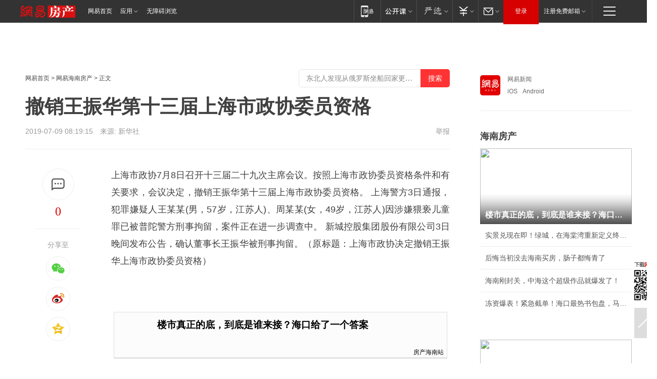

--- FILE ---
content_type: text/plain; charset=utf-8
request_url: https://nex.163.com/q?app=7BE0FC82&c=hnhouse&l=131,132&site=netease&affiliate=hnhouse&cat=article&type=logo300x250&location=1,3&useruuid=null&cb=nteeaseadtrack20211
body_size: 2776
content:
nteeaseadtrack20211 ( {"result":1,"ads":[{"category":"hnhouse","location":"131","style":null,"adid":"","title":"","content":"","requestTime":1769646982516,"relatedActionLinks":[{"type":"feedback","url":"https://nex.163.com/ssp/event2?data=cRwq9G0Tht%2BV1wmAll39lYJE0E%2Fx6vh7WJIesGzxALE5KiLQ0aEdbhCi%2B%2FSeh0wAt0%2FA39rk5GekmoJ18kb0xxDASYIBC%2FzMqmhFzZOEFmEvfyOYegVCERvoPSS5SJopiGHm7lDlVxVadjMEabRvt9j0A6iHdOwCJAsMalyA7bYAtpGRtCKnfpuveda0WQgoHq1RFQWs3a1UcWzeXSgPK5B%2FGuToelieFyNywxXJUzZau5Fd8V0QgylgvNB3y4ooS9KZdaN9nxZv%2B06WYhX2O%2BW9C4kkfu%2FG7seCJR0oI34pV8X3qJmzDt62yYgfCvIhB0aWc41mJkVSH0O2Gv%2FpXYKAnWEhAVL0oawv7T7hw3awJJy%2FxW%2F6AnQcgVa1vEQWrtGTqugMLKgi1zmcKQ85hNsVHFuj%2F0OsuHcrtHeiBP3UEc%2FqF%2BWBKLs7OItrkXfoy0RCLy8DOaYKBIYZQ8L8A8aWyaXOjD5cKJiFnp%2Bvsc7b1rYla3LI0bB0KkyIglcW%2BcPp2ye481Ek5wXB%2BuzUp1DBqeukexm5wIghttberHlSo2Fv%2BfDWczx5JJNSQpNtLWFLPEOquJn5hHG1bV3unxiSmegPYT8rxLGvrmjJw4zgSXLC5syuju0FdKvYdpKZQtuIXFwiTjgub%2BdF5%2FAVMUVMwYWe4XpUYwD4LckG8mxPObLqiSVqpYdOghpqd9N1QexiAIAgf4zB5zr84Zu1MEWGifTq5XRbUuVRV8%2F5tDM4mPy6gT5lVB6Pb2QgIjwNsI%2B%2F4%2Ba0cUDPb49ClQBm%2FC0yD6ZsHwNYYNsaDF1Ko5D8m0N0fYNyxhurngRBXlCSjVpNKoGvKwTi5iXSRXTvlm67AxaALxGPtFarfoQVN6RerxoyIg23ZWZUBiNk1gH2v1C000yv949%2F%2FtGmdTCoJxfI%2FuDrihmJSCjiCPPZZ6cC52qbQ1SxZhMszSmjPpIM232o5HGgMZBV6aCqUhOZC8A2CUeHvB5BIHPfmIS0h1bNhbXoAJ3QJEf8qsXP%2BjE62E207Gx%2Bw8rnREDLC392%2BlA3QliToX9pYXYuxmglZof8HaKuU264hjvNLcLzV78g&event=19&ect=reason"}],"monitor":[{"action":0,"url":"https://yp.ws.126.net/ytf/fs?mt=100&yte=[base64]&wsg=-&lks=-&ptc=1"},{"action":1,"url":"https://yp.ws.126.net/ytf/fc?mt=101&yte=[base64]&wsg=-&lks=-&ptc=1"},{"action":0,"url":"https://nex.163.com/ssp/show2?data=cRwq9G0Tht%2BV1wmAll39lYJE0E%2Fx6vh7WJIesGzxALE5KiLQ0aEdbhCi%2B%2FSeh0wAt0%2FA39rk5GekmoJ18kb0xxDASYIBC%2FzMqmhFzZOEFmEvfyOYegVCERvoPSS5SJopiGHm7lDlVxVadjMEabRvt9j0A6iHdOwCJAsMalyA7bYAtpGRtCKnfpuveda0WQgoHq1RFQWs3a1UcWzeXSgPK5B%2FGuToelieFyNywxXJUzZau5Fd8V0QgylgvNB3y4ooS9KZdaN9nxZv%2B06WYhX2O%2BW9C4kkfu%2FG7seCJR0oI34pV8X3qJmzDt62yYgfCvIhB0aWc41mJkVSH0O2Gv%2FpXYKAnWEhAVL0oawv7T7hw3awJJy%2FxW%2F6AnQcgVa1vEQWrtGTqugMLKgi1zmcKQ85hNsVHFuj%2F0OsuHcrtHeiBP3UEc%2FqF%2BWBKLs7OItrkXfoy0RCLy8DOaYKBIYZQ8L8A8aWyaXOjD5cKJiFnp%2Bvsc7b1rYla3LI0bB0KkyIglcW%2BcPp2ye481Ek5wXB%2BuzUp1DBqeukexm5wIghttberHlSo2Fv%2BfDWczx5JJNSQpNtLWFLPEOquJn5hHG1bV3unxiSmegPYT8rxLGvrmjJw4zgSXLC5syuju0FdKvYdpKZQtuIXFwiTjgub%2BdF5%2FAVMUVMwYWe4XpUYwD4LckG8mxPObLqiSVqpYdOghpqd9N1QexiAIAgf4zB5zr84Zu1MEWGifTq5XRbUuVRV8%2F5tDM4mPy6gT5lVB6Pb2QgIjwNsI%2B%2F4%2Ba0cUDPb49ClQBm%2FC0yD6ZsHwNYYNsaDF1Ko5D8m0N0fYNyxhurngRBXlCSjVpNKoGvKwTi5iXSRXTvlm67AxaALxGPtFarfoQVN6RerxoyIg23ZWZUBiNk1gH2v1C000yv949%2F%2FtGmdTCoJxfI%2FuDrihmJSCjiCPPZZ6cC52qbQ1SxZhMszSmjPpIM232o5HGgMZBV6aCqUhOZC8A2CUeHvB5BIHPfmIS0h1bNhbXoAJ3QJEf8qsXP%2BjE62E207Gx%2Bw8rnREDLC392%2BlA3QliToX9pYXYuxmglZof8HaKuU264hjvNLcLzV78g&v=1&event=0&ect="},{"action":1,"url":"https://nex.163.com/ssp/click2?data=cRwq9G0Tht%2BV1wmAll39lYJE0E%2Fx6vh7WJIesGzxALE5KiLQ0aEdbhCi%2B%2FSeh0wAt0%2FA39rk5GekmoJ18kb0xxDASYIBC%2FzMqmhFzZOEFmEvfyOYegVCERvoPSS5SJopiGHm7lDlVxVadjMEabRvt9j0A6iHdOwCJAsMalyA7bYAtpGRtCKnfpuveda0WQgoHq1RFQWs3a1UcWzeXSgPK5B%2FGuToelieFyNywxXJUzZau5Fd8V0QgylgvNB3y4ooS9KZdaN9nxZv%2B06WYhX2O%2BW9C4kkfu%2FG7seCJR0oI34pV8X3qJmzDt62yYgfCvIhB0aWc41mJkVSH0O2Gv%2FpXYKAnWEhAVL0oawv7T7hw3awJJy%2FxW%2F6AnQcgVa1vEQWrtGTqugMLKgi1zmcKQ85hNsVHFuj%2F0OsuHcrtHeiBP3UEc%2FqF%2BWBKLs7OItrkXfoy0RCLy8DOaYKBIYZQ8L8A8aWyaXOjD5cKJiFnp%2Bvsc7b1rYla3LI0bB0KkyIglcW%2BcPp2ye481Ek5wXB%2BuzUp1DBqeukexm5wIghttberHlSo2Fv%2BfDWczx5JJNSQpNtLWFLPEOquJn5hHG1bV3unxiSmegPYT8rxLGvrmjJw4zgSXLC5syuju0FdKvYdpKZQtuIXFwiTjgub%2BdF5%2FAVMUVMwYWe4XpUYwD4LckG8mxPObLqiSVqpYdOghpqd9N1QexiAIAgf4zB5zr84Zu1MEWGifTq5XRbUuVRV8%2F5tDM4mPy6gT5lVB6Pb2QgIjwNsI%2B%2F4%2Ba0cUDPb49ClQBm%2FC0yD6ZsHwNYYNsaDF1Ko5D8m0N0fYNyxhurngRBXlCSjVpNKoGvKwTi5iXSRXTvlm67AxaALxGPtFarfoQVN6RerxoyIg23ZWZUBiNk1gH2v1C000yv949%2F%2FtGmdTCoJxfI%2FuDrihmJSCjiCPPZZ6cC52qbQ1SxZhMszSmjPpIM232o5HGgMZBV6aCqUhOZC8A2CUeHvB5BIHPfmIS0h1bNhbXoAJ3QJEf8qsXP%2BjE62E207Gx%2Bw8rnREDLC392%2BlA3QliToX9pYXYuxmglZof8HaKuU264hjvNLcLzV78g&v=1&event=1&ect="},{"action":19,"url":"https://nex.163.com/ssp/event2?data=cRwq9G0Tht%2BV1wmAll39lYJE0E%2Fx6vh7WJIesGzxALE5KiLQ0aEdbhCi%2B%2FSeh0wAt0%2FA39rk5GekmoJ18kb0xxDASYIBC%2FzMqmhFzZOEFmEvfyOYegVCERvoPSS5SJopiGHm7lDlVxVadjMEabRvt9j0A6iHdOwCJAsMalyA7bYAtpGRtCKnfpuveda0WQgoHq1RFQWs3a1UcWzeXSgPK5B%2FGuToelieFyNywxXJUzZau5Fd8V0QgylgvNB3y4ooS9KZdaN9nxZv%2B06WYhX2O%2BW9C4kkfu%2FG7seCJR0oI34pV8X3qJmzDt62yYgfCvIhB0aWc41mJkVSH0O2Gv%2FpXYKAnWEhAVL0oawv7T7hw3awJJy%2FxW%2F6AnQcgVa1vEQWrtGTqugMLKgi1zmcKQ85hNsVHFuj%2F0OsuHcrtHeiBP3UEc%2FqF%2BWBKLs7OItrkXfoy0RCLy8DOaYKBIYZQ8L8A8aWyaXOjD5cKJiFnp%2Bvsc7b1rYla3LI0bB0KkyIglcW%2BcPp2ye481Ek5wXB%2BuzUp1DBqeukexm5wIghttberHlSo2Fv%2BfDWczx5JJNSQpNtLWFLPEOquJn5hHG1bV3unxiSmegPYT8rxLGvrmjJw4zgSXLC5syuju0FdKvYdpKZQtuIXFwiTjgub%2BdF5%2FAVMUVMwYWe4XpUYwD4LckG8mxPObLqiSVqpYdOghpqd9N1QexiAIAgf4zB5zr84Zu1MEWGifTq5XRbUuVRV8%2F5tDM4mPy6gT5lVB6Pb2QgIjwNsI%2B%2F4%2Ba0cUDPb49ClQBm%2FC0yD6ZsHwNYYNsaDF1Ko5D8m0N0fYNyxhurngRBXlCSjVpNKoGvKwTi5iXSRXTvlm67AxaALxGPtFarfoQVN6RerxoyIg23ZWZUBiNk1gH2v1C000yv949%2F%2FtGmdTCoJxfI%2FuDrihmJSCjiCPPZZ6cC52qbQ1SxZhMszSmjPpIM232o5HGgMZBV6aCqUhOZC8A2CUeHvB5BIHPfmIS0h1bNhbXoAJ3QJEf8qsXP%2BjE62E207Gx%2Bw8rnREDLC392%2BlA3QliToX9pYXYuxmglZof8HaKuU264hjvNLcLzV78g&event=19&ect=feedback&act="}],"resources":[],"visibility":[{"duration":0,"rate_height":"50","type":"0"}],"source":"广告","htmlResource":"<!-- service=8 -->\n<a target=\"_blank\" href=\"https://g.163.com/effect/c?s=76359&AID=81833&FlightID=2111&Values=1049735452&Redirect=http://3g.163.com/ntes/special/00340QR4/app.html?f=pcad0222\"><img src=\"https://yt-adp.ws.126.net/myzhang/300250_avcz_20190321.jpg\" border=0 height=250 width=300 alt=\"\"></a>\n<!--sspClickMonitor-->\n<img src=\"\"  border=\"0\" height=\"1\" width=\"1\">","hasHtmlResource":1,"iframe":[]},{"category":"hnhouse","location":"132","style":null,"adid":"","title":"","content":"","requestTime":1769646982516,"relatedActionLinks":[{"type":"feedback","url":"https://nex.163.com/ssp/event2?data=cRwq9G0Tht%2BV1wmAll39lYJE0E%2Fx6vh7WJIesGzxALE5KiLQ0aEdbhCi%2B%2FSeh0wAt0%2FA39rk5GekmoJ18kb0xxDASYIBC%2FzMqmhFzZOEFmEvfyOYegVCERvoPSS5SJopiGHm7lDlVxVadjMEabRvt9j0A6iHdOwCJAsMalyA7bYAtpGRtCKnfpuveda0WQgoHq1RFQWs3a1UcWzeXSgPK5B%2FGuToelieFyNywxXJUzZau5Fd8V0QgylgvNB3y4oo5pk3R4RjY6lESigiLMKVUW3ljEMArZozrlZ30gAOX8OYUlSqEagBLDEvtpJBLRihMEfRNiMPsFPugM3TTrEKTk9IN0MLcFrJTzNsp%2BPyXIfe2BDZ6LfxZJmTpSvg5ysCHPc7o6Q5odVa%2Bx1FHi3Lu8FQe9Gpa95RszbvBM5EELuEQ4DuBYbL0UFgKy53QIzHvptp%2FFnc3BEVVh7hVa%2FG1bAqbiDUJ6%2FeuYJNNf6d2%2Fa5%2B9tSg%2FqX215LtdPh9GZBDuKdth67XJMe11GrLhR0Y1P5%2FKgsDJczLEzNCKUn5oSMRe%2FuhNIFrUKkNit2C%2BfbrPjJ8jFHI%2BkDPXu0jDSWj%2FOI9qMaIn8zBTQ5WVSsEm5azfWmdsJT5Yq6tQtOytGDH0%2FW%2Bf9pYB7WJHS2nQAwujlIke6Ittvr4MkGjDkZlvuAwjgLXh%2BB6e%2BT%2BlbCtdjTkpR5dwW2Xt%2Bfg6LdIPZ%2FajGomrEzDhvWDK6tWrFDMOzQkkbmvSeAvs2Gq4PVDsq46pn2%2FAWqqaRsIDFd%2B7yJbHnHB%2F%2BjJS38swwZnoILQ1RkruiXkhCTvBM60KHAV3XSvaZFNUskZHDrOMHI6%2FTRzjkod8ByjjGFax%2BGQPERVSK%2BmnwOeWRIxAbUDAvyYJRbQGyqzzX0cpvnsuS%2FvCfySg5o5QIjs1YPAa7zXjYs0QTSxT7GMjMW9CcJhse0fbVVcABpyro5PnSLKkRJIM0HZ5JjEXUTBONdfFrlOFyEOk%2B4Wm%2F4JUnOkKJoDBHUJwpKb2Xqd9DrwFUife9v9WopeOTxuEMpOcr9ZoDsFpz4%2F74923AbzV4hzRUa7%2BrGT1Ve&event=19&ect=reason"}],"monitor":[{"action":0,"url":"https://yp.ws.126.net/ytf/fs?mt=100&yte=[base64]&wsg=-&lks=-&ptc=1"},{"action":1,"url":"https://yp.ws.126.net/ytf/fc?mt=101&yte=[base64]&wsg=-&lks=-&ptc=1"},{"action":0,"url":"https://nex.163.com/ssp/show2?data=cRwq9G0Tht%2BV1wmAll39lYJE0E%2Fx6vh7WJIesGzxALE5KiLQ0aEdbhCi%2B%2FSeh0wAt0%2FA39rk5GekmoJ18kb0xxDASYIBC%2FzMqmhFzZOEFmEvfyOYegVCERvoPSS5SJopiGHm7lDlVxVadjMEabRvt9j0A6iHdOwCJAsMalyA7bYAtpGRtCKnfpuveda0WQgoHq1RFQWs3a1UcWzeXSgPK5B%2FGuToelieFyNywxXJUzZau5Fd8V0QgylgvNB3y4oo5pk3R4RjY6lESigiLMKVUW3ljEMArZozrlZ30gAOX8OYUlSqEagBLDEvtpJBLRihMEfRNiMPsFPugM3TTrEKTk9IN0MLcFrJTzNsp%2BPyXIfe2BDZ6LfxZJmTpSvg5ysCHPc7o6Q5odVa%2Bx1FHi3Lu8FQe9Gpa95RszbvBM5EELuEQ4DuBYbL0UFgKy53QIzHvptp%2FFnc3BEVVh7hVa%2FG1bAqbiDUJ6%2FeuYJNNf6d2%2Fa5%2B9tSg%2FqX215LtdPh9GZBDuKdth67XJMe11GrLhR0Y1P5%2FKgsDJczLEzNCKUn5oSMRe%2FuhNIFrUKkNit2C%2BfbrPjJ8jFHI%2BkDPXu0jDSWj%2FOI9qMaIn8zBTQ5WVSsEm5azfWmdsJT5Yq6tQtOytGDH0%2FW%2Bf9pYB7WJHS2nQAwujlIke6Ittvr4MkGjDkZlvuAwjgLXh%2BB6e%2BT%2BlbCtdjTkpR5dwW2Xt%2Bfg6LdIPZ%2FajGomrEzDhvWDK6tWrFDMOzQkkbmvSeAvs2Gq4PVDsq46pn2%2FAWqqaRsIDFd%2B7yJbHnHB%2F%2BjJS38swwZnoILQ1RkruiXkhCTvBM60KHAV3XSvaZFNUskZHDrOMHI6%2FTRzjkod8ByjjGFax%2BGQPERVSK%2BmnwOeWRIxAbUDAvyYJRbQGyqzzX0cpvnsuS%2FvCfySg5o5QIjs1YPAa7zXjYs0QTSxT7GMjMW9CcJhse0fbVVcABpyro5PnSLKkRJIM0HZ5JjEXUTBONdfFrlOFyEOk%2B4Wm%2F4JUnOkKJoDBHUJwpKb2Xqd9DrwFUife9v9WopeOTxuEMpOcr9ZoDsFpz4%2F74923AbzV4hzRUa7%2BrGT1Ve&v=1&event=0&ect="},{"action":1,"url":"https://nex.163.com/ssp/click2?data=cRwq9G0Tht%2BV1wmAll39lYJE0E%2Fx6vh7WJIesGzxALE5KiLQ0aEdbhCi%2B%2FSeh0wAt0%2FA39rk5GekmoJ18kb0xxDASYIBC%2FzMqmhFzZOEFmEvfyOYegVCERvoPSS5SJopiGHm7lDlVxVadjMEabRvt9j0A6iHdOwCJAsMalyA7bYAtpGRtCKnfpuveda0WQgoHq1RFQWs3a1UcWzeXSgPK5B%2FGuToelieFyNywxXJUzZau5Fd8V0QgylgvNB3y4oo5pk3R4RjY6lESigiLMKVUW3ljEMArZozrlZ30gAOX8OYUlSqEagBLDEvtpJBLRihMEfRNiMPsFPugM3TTrEKTk9IN0MLcFrJTzNsp%2BPyXIfe2BDZ6LfxZJmTpSvg5ysCHPc7o6Q5odVa%2Bx1FHi3Lu8FQe9Gpa95RszbvBM5EELuEQ4DuBYbL0UFgKy53QIzHvptp%2FFnc3BEVVh7hVa%2FG1bAqbiDUJ6%2FeuYJNNf6d2%2Fa5%2B9tSg%2FqX215LtdPh9GZBDuKdth67XJMe11GrLhR0Y1P5%2FKgsDJczLEzNCKUn5oSMRe%2FuhNIFrUKkNit2C%2BfbrPjJ8jFHI%2BkDPXu0jDSWj%2FOI9qMaIn8zBTQ5WVSsEm5azfWmdsJT5Yq6tQtOytGDH0%2FW%2Bf9pYB7WJHS2nQAwujlIke6Ittvr4MkGjDkZlvuAwjgLXh%2BB6e%2BT%2BlbCtdjTkpR5dwW2Xt%2Bfg6LdIPZ%2FajGomrEzDhvWDK6tWrFDMOzQkkbmvSeAvs2Gq4PVDsq46pn2%2FAWqqaRsIDFd%2B7yJbHnHB%2F%2BjJS38swwZnoILQ1RkruiXkhCTvBM60KHAV3XSvaZFNUskZHDrOMHI6%2FTRzjkod8ByjjGFax%2BGQPERVSK%2BmnwOeWRIxAbUDAvyYJRbQGyqzzX0cpvnsuS%2FvCfySg5o5QIjs1YPAa7zXjYs0QTSxT7GMjMW9CcJhse0fbVVcABpyro5PnSLKkRJIM0HZ5JjEXUTBONdfFrlOFyEOk%2B4Wm%2F4JUnOkKJoDBHUJwpKb2Xqd9DrwFUife9v9WopeOTxuEMpOcr9ZoDsFpz4%2F74923AbzV4hzRUa7%2BrGT1Ve&v=1&event=1&ect="},{"action":19,"url":"https://nex.163.com/ssp/event2?data=cRwq9G0Tht%2BV1wmAll39lYJE0E%2Fx6vh7WJIesGzxALE5KiLQ0aEdbhCi%2B%2FSeh0wAt0%2FA39rk5GekmoJ18kb0xxDASYIBC%2FzMqmhFzZOEFmEvfyOYegVCERvoPSS5SJopiGHm7lDlVxVadjMEabRvt9j0A6iHdOwCJAsMalyA7bYAtpGRtCKnfpuveda0WQgoHq1RFQWs3a1UcWzeXSgPK5B%2FGuToelieFyNywxXJUzZau5Fd8V0QgylgvNB3y4oo5pk3R4RjY6lESigiLMKVUW3ljEMArZozrlZ30gAOX8OYUlSqEagBLDEvtpJBLRihMEfRNiMPsFPugM3TTrEKTk9IN0MLcFrJTzNsp%2BPyXIfe2BDZ6LfxZJmTpSvg5ysCHPc7o6Q5odVa%2Bx1FHi3Lu8FQe9Gpa95RszbvBM5EELuEQ4DuBYbL0UFgKy53QIzHvptp%2FFnc3BEVVh7hVa%2FG1bAqbiDUJ6%2FeuYJNNf6d2%2Fa5%2B9tSg%2FqX215LtdPh9GZBDuKdth67XJMe11GrLhR0Y1P5%2FKgsDJczLEzNCKUn5oSMRe%2FuhNIFrUKkNit2C%2BfbrPjJ8jFHI%2BkDPXu0jDSWj%2FOI9qMaIn8zBTQ5WVSsEm5azfWmdsJT5Yq6tQtOytGDH0%2FW%2Bf9pYB7WJHS2nQAwujlIke6Ittvr4MkGjDkZlvuAwjgLXh%2BB6e%2BT%2BlbCtdjTkpR5dwW2Xt%2Bfg6LdIPZ%2FajGomrEzDhvWDK6tWrFDMOzQkkbmvSeAvs2Gq4PVDsq46pn2%2FAWqqaRsIDFd%2B7yJbHnHB%2F%2BjJS38swwZnoILQ1RkruiXkhCTvBM60KHAV3XSvaZFNUskZHDrOMHI6%2FTRzjkod8ByjjGFax%2BGQPERVSK%2BmnwOeWRIxAbUDAvyYJRbQGyqzzX0cpvnsuS%2FvCfySg5o5QIjs1YPAa7zXjYs0QTSxT7GMjMW9CcJhse0fbVVcABpyro5PnSLKkRJIM0HZ5JjEXUTBONdfFrlOFyEOk%2B4Wm%2F4JUnOkKJoDBHUJwpKb2Xqd9DrwFUife9v9WopeOTxuEMpOcr9ZoDsFpz4%2F74923AbzV4hzRUa7%2BrGT1Ve&event=19&ect=feedback&act="}],"resources":[],"visibility":[{"duration":0,"rate_height":"50","type":"0"}],"source":"广告","htmlResource":"<!-- service=8 -->\n<a target=\"_blank\" href=\"https://g.163.com/effect/c?s=240570&AID=259290&FlightID=3067&Values=17900472&Redirect=http://news.163.com/special/tanxinshe163/\"><img src=\"https://yt-adp.ws.126.net/channel14/300250_rria_20170929.jpg\" border=0 height=250 width=300 alt=\"\"></a>\n<!--sspClickMonitor-->\n<img src=\"\"  border=\"0\" height=\"1\" width=\"1\">","hasHtmlResource":1,"iframe":[]}]} )


--- FILE ---
content_type: text/plain; charset=utf-8
request_url: https://nex.163.com/q?app=7BE0FC82&c=163article&l=134,135,136,137,138,139,140&site=netease&affiliate=163&cat=article&type=logo300x250&location=2,4,5,6,7,8,9&useruuid=null&cb=nteeaseadtrack20212
body_size: 7291
content:
nteeaseadtrack20212 ( {"result":1,"ads":[{"category":"163article","location":"134","style":"codeAD-YLH","adid":"","title":"","content":"","requestTime":1769646982289,"relatedActionLinks":[{"type":"feedback","url":"https://nex.163.com/ssp/event2?data=jDX63p7mrz4Y%2FycGFVjFa5WuMqJdoH0MIJAVMZUHmu2xC7Lnq4oACYoPWF3q%2FrxgTUWdgK7THvYhz%2F3B94hgp7FAaa1Urwvl0BuuqWNY5a8zadT6DHgxBz4KAiBv%2BW8KZfUIQ5Wz7Hloszz9YUZZbKMvo%2FYPopboK1PZowZ5jzTnYNn8TWmOrwv9Z9jZxPCw5zqGn9fN9U14ZoNhCK1KKrqVtQsx5bjFzbNo1o0Y%2BdXDmfJ0rI%2BQB1HlaACSdz3LJ4UmSoeTzOk6A5GD5AMaOromg9WkKILBbRbXW9FdZRzkKK3w0v0QvQqMEynwu3bF0qsWJG2aEcfvYK%2BBNpvAckeuzjrzDnE5RsNf%2BhEhis%2FH1FmNKTDT9Za%2FjN8Eh4O3nAGPyDfVZeWmH9F1tZClDXsNPPfuyu%2Bv5n4Z%2FvMnVcnNw%2F%2B8kZGG7TeBt6VZ1YC%2FXnB09vQaDZStOxMAtAcY4X55%2Br%2BubZkya9s43KW3rixUMjpQ6Mcvlcla083PBI3UlieG2HBxMAa9vBSZ12qw0JmAMS5LS46a61WKhm0cU2NkRDcWn1hxJXIXD3N%2FIHw362qI7NVWtBrUq%2FKy1IAbvPPMlfVSXV2voCNbg0O%2BGqMYzXcNm9ys8D8jxoCAxjXh%2BfO7o3vgjMV0S7DKDzFVnaWIh4j8SZsqUTCUPDSp1qU6vi8eekWOX4gk6zMFKZfAC%2BZi5b9PI8ZIgEzgSDYUNDaGyGfG9f9wxO9N24EzOuVFTIXm3jxj52KW1YdceleXv%2F9EIlYVFQOjtpNH9KP4Waaz1rJezUWyP6jckbYafMCVm7VomjDvnbTLnAxSJgezavoFmL89VTJkUDYUls0zxN0ZmZlEOiSwfL5tnX2E1Q3kl5NCQICPc%2FzV8fOTkNtw036E43oYJksgIgixT0pf%2FXpdKChBquLmyzDLwQC%2B2LmlxRxGjPu0vQ%2BUuvV19uQLhLg6qRyrCfXMDttGMZ6q2WUTRGjdxRMaW2XD1y4nvfRBRBw9jw5hi6eULQCzCXuzqxTxCouJOA5IvoJuc3IBsvB1JTMaNXtPzVCSW8slNFfYL7iYC2RtgmxNWVji6lr0ym9p9Ynpsestq5vIwJJwgV6hWw%2BkZiXN676KtT9jpapFK7mp7Hp2njEEK69nXsC0kRLmG9EOx26Ea%2B%2FZVyGZ7g%3D%3D&event=19&ect=reason"}],"monitor":[{"action":0,"url":"https://yp.ws.126.net/ytf/fs?mt=100&yte=[base64]&wsg=-&lks=-&ptc=1"},{"action":1,"url":"https://yp.ws.126.net/ytf/fc?mt=101&yte=[base64]&wsg=-&lks=-&ptc=1"},{"action":0,"url":"https://nex.163.com/ssp/show2?data=jDX63p7mrz4Y%2FycGFVjFa5WuMqJdoH0MIJAVMZUHmu2xC7Lnq4oACYoPWF3q%2FrxgTUWdgK7THvYhz%2F3B94hgp7FAaa1Urwvl0BuuqWNY5a8zadT6DHgxBz4KAiBv%2BW8KZfUIQ5Wz7Hloszz9YUZZbKMvo%2FYPopboK1PZowZ5jzTnYNn8TWmOrwv9Z9jZxPCw5zqGn9fN9U14ZoNhCK1KKrqVtQsx5bjFzbNo1o0Y%2BdXDmfJ0rI%2BQB1HlaACSdz3LJ4UmSoeTzOk6A5GD5AMaOromg9WkKILBbRbXW9FdZRzkKK3w0v0QvQqMEynwu3bF0qsWJG2aEcfvYK%2BBNpvAckeuzjrzDnE5RsNf%2BhEhis%2FH1FmNKTDT9Za%2FjN8Eh4O3nAGPyDfVZeWmH9F1tZClDXsNPPfuyu%2Bv5n4Z%2FvMnVcnNw%2F%2B8kZGG7TeBt6VZ1YC%2FXnB09vQaDZStOxMAtAcY4X55%2Br%2BubZkya9s43KW3rixUMjpQ6Mcvlcla083PBI3UlieG2HBxMAa9vBSZ12qw0JmAMS5LS46a61WKhm0cU2NkRDcWn1hxJXIXD3N%2FIHw362qI7NVWtBrUq%2FKy1IAbvPPMlfVSXV2voCNbg0O%2BGqMYzXcNm9ys8D8jxoCAxjXh%2BfO7o3vgjMV0S7DKDzFVnaWIh4j8SZsqUTCUPDSp1qU6vi8eekWOX4gk6zMFKZfAC%2BZi5b9PI8ZIgEzgSDYUNDaGyGfG9f9wxO9N24EzOuVFTIXm3jxj52KW1YdceleXv%2F9EIlYVFQOjtpNH9KP4Waaz1rJezUWyP6jckbYafMCVm7VomjDvnbTLnAxSJgezavoFmL89VTJkUDYUls0zxN0ZmZlEOiSwfL5tnX2E1Q3kl5NCQICPc%2FzV8fOTkNtw036E43oYJksgIgixT0pf%2FXpdKChBquLmyzDLwQC%2B2LmlxRxGjPu0vQ%2BUuvV19uQLhLg6qRyrCfXMDttGMZ6q2WUTRGjdxRMaW2XD1y4nvfRBRBw9jw5hi6eULQCzCXuzqxTxCouJOA5IvoJuc3IBsvB1JTMaNXtPzVCSW8slNFfYL7iYC2RtgmxNWVji6lr0ym9p9Ynpsestq5vIwJJwgV6hWw%2BkZiXN676KtT9jpapFK7mp7Hp2njEEK69nXsC0kRLmG9EOx26Ea%2B%2FZVyGZ7g%3D%3D&v=1&event=0&ect="},{"action":1,"url":"https://nex.163.com/ssp/click2?data=jDX63p7mrz4Y%2FycGFVjFa5WuMqJdoH0MIJAVMZUHmu2xC7Lnq4oACYoPWF3q%2FrxgTUWdgK7THvYhz%2F3B94hgp7FAaa1Urwvl0BuuqWNY5a8zadT6DHgxBz4KAiBv%2BW8KZfUIQ5Wz7Hloszz9YUZZbKMvo%2FYPopboK1PZowZ5jzTnYNn8TWmOrwv9Z9jZxPCw5zqGn9fN9U14ZoNhCK1KKrqVtQsx5bjFzbNo1o0Y%2BdXDmfJ0rI%2BQB1HlaACSdz3LJ4UmSoeTzOk6A5GD5AMaOromg9WkKILBbRbXW9FdZRzkKK3w0v0QvQqMEynwu3bF0qsWJG2aEcfvYK%2BBNpvAckeuzjrzDnE5RsNf%2BhEhis%2FH1FmNKTDT9Za%2FjN8Eh4O3nAGPyDfVZeWmH9F1tZClDXsNPPfuyu%2Bv5n4Z%2FvMnVcnNw%2F%2B8kZGG7TeBt6VZ1YC%2FXnB09vQaDZStOxMAtAcY4X55%2Br%2BubZkya9s43KW3rixUMjpQ6Mcvlcla083PBI3UlieG2HBxMAa9vBSZ12qw0JmAMS5LS46a61WKhm0cU2NkRDcWn1hxJXIXD3N%2FIHw362qI7NVWtBrUq%2FKy1IAbvPPMlfVSXV2voCNbg0O%2BGqMYzXcNm9ys8D8jxoCAxjXh%2BfO7o3vgjMV0S7DKDzFVnaWIh4j8SZsqUTCUPDSp1qU6vi8eekWOX4gk6zMFKZfAC%2BZi5b9PI8ZIgEzgSDYUNDaGyGfG9f9wxO9N24EzOuVFTIXm3jxj52KW1YdceleXv%2F9EIlYVFQOjtpNH9KP4Waaz1rJezUWyP6jckbYafMCVm7VomjDvnbTLnAxSJgezavoFmL89VTJkUDYUls0zxN0ZmZlEOiSwfL5tnX2E1Q3kl5NCQICPc%2FzV8fOTkNtw036E43oYJksgIgixT0pf%2FXpdKChBquLmyzDLwQC%2B2LmlxRxGjPu0vQ%2BUuvV19uQLhLg6qRyrCfXMDttGMZ6q2WUTRGjdxRMaW2XD1y4nvfRBRBw9jw5hi6eULQCzCXuzqxTxCouJOA5IvoJuc3IBsvB1JTMaNXtPzVCSW8slNFfYL7iYC2RtgmxNWVji6lr0ym9p9Ynpsestq5vIwJJwgV6hWw%2BkZiXN676KtT9jpapFK7mp7Hp2njEEK69nXsC0kRLmG9EOx26Ea%2B%2FZVyGZ7g%3D%3D&v=1&event=1&ect="},{"action":19,"url":"https://nex.163.com/ssp/event2?data=jDX63p7mrz4Y%2FycGFVjFa5WuMqJdoH0MIJAVMZUHmu2xC7Lnq4oACYoPWF3q%2FrxgTUWdgK7THvYhz%2F3B94hgp7FAaa1Urwvl0BuuqWNY5a8zadT6DHgxBz4KAiBv%2BW8KZfUIQ5Wz7Hloszz9YUZZbKMvo%2FYPopboK1PZowZ5jzTnYNn8TWmOrwv9Z9jZxPCw5zqGn9fN9U14ZoNhCK1KKrqVtQsx5bjFzbNo1o0Y%2BdXDmfJ0rI%2BQB1HlaACSdz3LJ4UmSoeTzOk6A5GD5AMaOromg9WkKILBbRbXW9FdZRzkKK3w0v0QvQqMEynwu3bF0qsWJG2aEcfvYK%2BBNpvAckeuzjrzDnE5RsNf%2BhEhis%2FH1FmNKTDT9Za%2FjN8Eh4O3nAGPyDfVZeWmH9F1tZClDXsNPPfuyu%2Bv5n4Z%2FvMnVcnNw%2F%2B8kZGG7TeBt6VZ1YC%2FXnB09vQaDZStOxMAtAcY4X55%2Br%2BubZkya9s43KW3rixUMjpQ6Mcvlcla083PBI3UlieG2HBxMAa9vBSZ12qw0JmAMS5LS46a61WKhm0cU2NkRDcWn1hxJXIXD3N%2FIHw362qI7NVWtBrUq%2FKy1IAbvPPMlfVSXV2voCNbg0O%2BGqMYzXcNm9ys8D8jxoCAxjXh%2BfO7o3vgjMV0S7DKDzFVnaWIh4j8SZsqUTCUPDSp1qU6vi8eekWOX4gk6zMFKZfAC%2BZi5b9PI8ZIgEzgSDYUNDaGyGfG9f9wxO9N24EzOuVFTIXm3jxj52KW1YdceleXv%2F9EIlYVFQOjtpNH9KP4Waaz1rJezUWyP6jckbYafMCVm7VomjDvnbTLnAxSJgezavoFmL89VTJkUDYUls0zxN0ZmZlEOiSwfL5tnX2E1Q3kl5NCQICPc%2FzV8fOTkNtw036E43oYJksgIgixT0pf%2FXpdKChBquLmyzDLwQC%2B2LmlxRxGjPu0vQ%2BUuvV19uQLhLg6qRyrCfXMDttGMZ6q2WUTRGjdxRMaW2XD1y4nvfRBRBw9jw5hi6eULQCzCXuzqxTxCouJOA5IvoJuc3IBsvB1JTMaNXtPzVCSW8slNFfYL7iYC2RtgmxNWVji6lr0ym9p9Ynpsestq5vIwJJwgV6hWw%2BkZiXN676KtT9jpapFK7mp7Hp2njEEK69nXsC0kRLmG9EOx26Ea%2B%2FZVyGZ7g%3D%3D&event=19&ect=feedback&act="}],"resources":[],"visibility":[{"duration":0,"rate_height":"50","type":"0"}],"source":"广告","htmlResource":"<!-- service=7 -->\n<!-- type=codeAD-YLH -->\n<!-- 网易首页-矩形M1 -->\n<div class=\"gdt-ad-container\" data-placementid=\"9186163654547426\">\n  <template  class=\"outin-ad-code\" style=\"display: none;background-color: #ccc;\">\n    <ins style=\"display: block;\" data-revive-zoneid=\"541\" data-revive-id=\"bc0ee6b32b55ca7bfb61c2a9dd1cf0c5\"></ins>\n    <script>\n        window.reviveAsync = null;\n    </script>\n    <script src=\"https://static.outin.cn/js/gtr/gtr.min.js\" async></script>\n  </template >\n</div>\n<!--sspClickMonitor-->\n<!--统计代码勿删，部署在body内-->","hasHtmlResource":1,"iframe":[]},{"category":"163article","location":"135","style":"codeAD-YLH","adid":"","title":"","content":"","requestTime":1769646982289,"relatedActionLinks":[{"type":"feedback","url":"https://nex.163.com/ssp/event2?data=jDX63p7mrz4Y%2FycGFVjFa5WuMqJdoH0MIJAVMZUHmu2xC7Lnq4oACYoPWF3q%2FrxgTUWdgK7THvYhz%2F3B94hgp7FAaa1Urwvl0BuuqWNY5a8zadT6DHgxBz4KAiBv%2BW8KZfUIQ5Wz7Hloszz9YUZZbKMvo%2FYPopboK1PZowZ5jzTnYNn8TWmOrwv9Z9jZxPCw5zqGn9fN9U14ZoNhCK1KKrqVtQsx5bjFzbNo1o0Y%2BdXDmfJ0rI%2BQB1HlaACSdz3LJ4UmSoeTzOk6A5GD5AMaOhpj%2Bx8vC38t7Ouilm83UZ7NyFeV2G0llNfW0uU%2FmHf4V6f%2BvtDkFP1IsQi%2BMxsbiYab0vMF1kkUpkKxhMY%2FRYpPyZ7%2F4rcaIth28AaUqeLoioCNb%2B9PsiNjhz71qK7is4mK%2Be%2Fbk1xoJuKX4%2FYphniUcNsCQx55FXumQlxxvoVc3NHd95lp6yuFFgFQO0r8ngT%2FUIX4ndqst%2FCj2j1MdluglOFZdyxa2SEzrDRwDPuibPaV1IYGpoK%2BHlNG7ul9LUD9yLo%2Bo69IcModnco7VTA2ePSy%2FYSWJA5IcO5HVUjIhm9VQ1%2Bsxo%2BAvqgUI21KNmEdtbQHtoUCovpfUjrnugUww3RwefiDMKvqONcXngKNOE9QHMdiy0KSUvoJBBqlwM4WftoJJmvbc2Ly426Z3hkzRsj%2B5mUnYXOQa0hHFUZaiLR3nZlCoZ7oQpHqBr2nSLL35EjJPyYVJgzAKY71rgn8zRwxCjQCDmPrdnSfpUOXoNHE%2BWTG5ny4gcnyiut3e%2BrdaZTmSflgkXoO7Mz2HmzeM6uVG5gN8XprHF%2B744LKBv0Z93%2F1Zq1hT9akZbq5QRvNLNiUTb5rVVZ89O9fiIdTEcAK9LkhgGbiOXqQVP2dz622VM%2Bi0XnXYTI19cEP%2FOQrQ%2BgDWGzqQYC1%2FrVIIhW59YRaLGBZD27Wbn%2FhLlqScXsdXutTyNEq%2BrL0Ea5OfV%2FSJm9iww49NYx%2FxB4%2Bu48xePzJRaNecjEMLz75O8rIxcqknQ7P%2FWIWhC5KalbQ1nrERLT0DuJQUEWxPUTBmYWT%2FEtNv8t4xj%2Fg8YWoy9GEowMpUt1nFgsHMMW1rgiNM8CfAstom4hKiHfHZelVGUhy%2FKoXSh5G3GCT8VMVDFJtT%2FnnePCpeGYtLsStH1LAxw%3D%3D&event=19&ect=reason"}],"monitor":[{"action":0,"url":"https://yp.ws.126.net/ytf/fs?mt=100&yte=[base64]&wsg=-&lks=-&ptc=1"},{"action":1,"url":"https://yp.ws.126.net/ytf/fc?mt=101&yte=[base64]&wsg=-&lks=-&ptc=1"},{"action":0,"url":"https://nex.163.com/ssp/show2?data=jDX63p7mrz4Y%2FycGFVjFa5WuMqJdoH0MIJAVMZUHmu2xC7Lnq4oACYoPWF3q%2FrxgTUWdgK7THvYhz%2F3B94hgp7FAaa1Urwvl0BuuqWNY5a8zadT6DHgxBz4KAiBv%2BW8KZfUIQ5Wz7Hloszz9YUZZbKMvo%2FYPopboK1PZowZ5jzTnYNn8TWmOrwv9Z9jZxPCw5zqGn9fN9U14ZoNhCK1KKrqVtQsx5bjFzbNo1o0Y%2BdXDmfJ0rI%2BQB1HlaACSdz3LJ4UmSoeTzOk6A5GD5AMaOhpj%2Bx8vC38t7Ouilm83UZ7NyFeV2G0llNfW0uU%2FmHf4V6f%2BvtDkFP1IsQi%2BMxsbiYab0vMF1kkUpkKxhMY%2FRYpPyZ7%2F4rcaIth28AaUqeLoioCNb%2B9PsiNjhz71qK7is4mK%2Be%2Fbk1xoJuKX4%2FYphniUcNsCQx55FXumQlxxvoVc3NHd95lp6yuFFgFQO0r8ngT%2FUIX4ndqst%2FCj2j1MdluglOFZdyxa2SEzrDRwDPuibPaV1IYGpoK%2BHlNG7ul9LUD9yLo%2Bo69IcModnco7VTA2ePSy%2FYSWJA5IcO5HVUjIhm9VQ1%2Bsxo%2BAvqgUI21KNmEdtbQHtoUCovpfUjrnugUww3RwefiDMKvqONcXngKNOE9QHMdiy0KSUvoJBBqlwM4WftoJJmvbc2Ly426Z3hkzRsj%2B5mUnYXOQa0hHFUZaiLR3nZlCoZ7oQpHqBr2nSLL35EjJPyYVJgzAKY71rgn8zRwxCjQCDmPrdnSfpUOXoNHE%2BWTG5ny4gcnyiut3e%2BrdaZTmSflgkXoO7Mz2HmzeM6uVG5gN8XprHF%2B744LKBv0Z93%2F1Zq1hT9akZbq5QRvNLNiUTb5rVVZ89O9fiIdTEcAK9LkhgGbiOXqQVP2dz622VM%2Bi0XnXYTI19cEP%2FOQrQ%2BgDWGzqQYC1%2FrVIIhW59YRaLGBZD27Wbn%2FhLlqScXsdXutTyNEq%2BrL0Ea5OfV%2FSJm9iww49NYx%2FxB4%2Bu48xePzJRaNecjEMLz75O8rIxcqknQ7P%2FWIWhC5KalbQ1nrERLT0DuJQUEWxPUTBmYWT%2FEtNv8t4xj%2Fg8YWoy9GEowMpUt1nFgsHMMW1rgiNM8CfAstom4hKiHfHZelVGUhy%2FKoXSh5G3GCT8VMVDFJtT%2FnnePCpeGYtLsStH1LAxw%3D%3D&v=1&event=0&ect="},{"action":1,"url":"https://nex.163.com/ssp/click2?data=jDX63p7mrz4Y%2FycGFVjFa5WuMqJdoH0MIJAVMZUHmu2xC7Lnq4oACYoPWF3q%2FrxgTUWdgK7THvYhz%2F3B94hgp7FAaa1Urwvl0BuuqWNY5a8zadT6DHgxBz4KAiBv%2BW8KZfUIQ5Wz7Hloszz9YUZZbKMvo%2FYPopboK1PZowZ5jzTnYNn8TWmOrwv9Z9jZxPCw5zqGn9fN9U14ZoNhCK1KKrqVtQsx5bjFzbNo1o0Y%2BdXDmfJ0rI%2BQB1HlaACSdz3LJ4UmSoeTzOk6A5GD5AMaOhpj%2Bx8vC38t7Ouilm83UZ7NyFeV2G0llNfW0uU%2FmHf4V6f%2BvtDkFP1IsQi%2BMxsbiYab0vMF1kkUpkKxhMY%2FRYpPyZ7%2F4rcaIth28AaUqeLoioCNb%2B9PsiNjhz71qK7is4mK%2Be%2Fbk1xoJuKX4%2FYphniUcNsCQx55FXumQlxxvoVc3NHd95lp6yuFFgFQO0r8ngT%2FUIX4ndqst%2FCj2j1MdluglOFZdyxa2SEzrDRwDPuibPaV1IYGpoK%2BHlNG7ul9LUD9yLo%2Bo69IcModnco7VTA2ePSy%2FYSWJA5IcO5HVUjIhm9VQ1%2Bsxo%2BAvqgUI21KNmEdtbQHtoUCovpfUjrnugUww3RwefiDMKvqONcXngKNOE9QHMdiy0KSUvoJBBqlwM4WftoJJmvbc2Ly426Z3hkzRsj%2B5mUnYXOQa0hHFUZaiLR3nZlCoZ7oQpHqBr2nSLL35EjJPyYVJgzAKY71rgn8zRwxCjQCDmPrdnSfpUOXoNHE%2BWTG5ny4gcnyiut3e%2BrdaZTmSflgkXoO7Mz2HmzeM6uVG5gN8XprHF%2B744LKBv0Z93%2F1Zq1hT9akZbq5QRvNLNiUTb5rVVZ89O9fiIdTEcAK9LkhgGbiOXqQVP2dz622VM%2Bi0XnXYTI19cEP%2FOQrQ%2BgDWGzqQYC1%2FrVIIhW59YRaLGBZD27Wbn%2FhLlqScXsdXutTyNEq%2BrL0Ea5OfV%2FSJm9iww49NYx%2FxB4%2Bu48xePzJRaNecjEMLz75O8rIxcqknQ7P%2FWIWhC5KalbQ1nrERLT0DuJQUEWxPUTBmYWT%2FEtNv8t4xj%2Fg8YWoy9GEowMpUt1nFgsHMMW1rgiNM8CfAstom4hKiHfHZelVGUhy%2FKoXSh5G3GCT8VMVDFJtT%2FnnePCpeGYtLsStH1LAxw%3D%3D&v=1&event=1&ect="},{"action":19,"url":"https://nex.163.com/ssp/event2?data=jDX63p7mrz4Y%2FycGFVjFa5WuMqJdoH0MIJAVMZUHmu2xC7Lnq4oACYoPWF3q%2FrxgTUWdgK7THvYhz%2F3B94hgp7FAaa1Urwvl0BuuqWNY5a8zadT6DHgxBz4KAiBv%2BW8KZfUIQ5Wz7Hloszz9YUZZbKMvo%2FYPopboK1PZowZ5jzTnYNn8TWmOrwv9Z9jZxPCw5zqGn9fN9U14ZoNhCK1KKrqVtQsx5bjFzbNo1o0Y%2BdXDmfJ0rI%2BQB1HlaACSdz3LJ4UmSoeTzOk6A5GD5AMaOhpj%2Bx8vC38t7Ouilm83UZ7NyFeV2G0llNfW0uU%2FmHf4V6f%2BvtDkFP1IsQi%2BMxsbiYab0vMF1kkUpkKxhMY%2FRYpPyZ7%2F4rcaIth28AaUqeLoioCNb%2B9PsiNjhz71qK7is4mK%2Be%2Fbk1xoJuKX4%2FYphniUcNsCQx55FXumQlxxvoVc3NHd95lp6yuFFgFQO0r8ngT%2FUIX4ndqst%2FCj2j1MdluglOFZdyxa2SEzrDRwDPuibPaV1IYGpoK%2BHlNG7ul9LUD9yLo%2Bo69IcModnco7VTA2ePSy%2FYSWJA5IcO5HVUjIhm9VQ1%2Bsxo%2BAvqgUI21KNmEdtbQHtoUCovpfUjrnugUww3RwefiDMKvqONcXngKNOE9QHMdiy0KSUvoJBBqlwM4WftoJJmvbc2Ly426Z3hkzRsj%2B5mUnYXOQa0hHFUZaiLR3nZlCoZ7oQpHqBr2nSLL35EjJPyYVJgzAKY71rgn8zRwxCjQCDmPrdnSfpUOXoNHE%2BWTG5ny4gcnyiut3e%2BrdaZTmSflgkXoO7Mz2HmzeM6uVG5gN8XprHF%2B744LKBv0Z93%2F1Zq1hT9akZbq5QRvNLNiUTb5rVVZ89O9fiIdTEcAK9LkhgGbiOXqQVP2dz622VM%2Bi0XnXYTI19cEP%2FOQrQ%2BgDWGzqQYC1%2FrVIIhW59YRaLGBZD27Wbn%2FhLlqScXsdXutTyNEq%2BrL0Ea5OfV%2FSJm9iww49NYx%2FxB4%2Bu48xePzJRaNecjEMLz75O8rIxcqknQ7P%2FWIWhC5KalbQ1nrERLT0DuJQUEWxPUTBmYWT%2FEtNv8t4xj%2Fg8YWoy9GEowMpUt1nFgsHMMW1rgiNM8CfAstom4hKiHfHZelVGUhy%2FKoXSh5G3GCT8VMVDFJtT%2FnnePCpeGYtLsStH1LAxw%3D%3D&event=19&ect=feedback&act="}],"resources":[],"visibility":[{"duration":0,"rate_height":"50","type":"0"}],"source":"广告","htmlResource":"<!-- service=7 -->\n<!-- type=codeAD-YLH -->\n<!-- 网易首页-矩形M1 -->\n<div class=\"gdt-ad-container\" data-placementid=\"9186163654547426\">\n  <template  class=\"outin-ad-code\" style=\"display: none;background-color: #ccc;\">\n    <ins style=\"display: block;\" data-revive-zoneid=\"541\" data-revive-id=\"bc0ee6b32b55ca7bfb61c2a9dd1cf0c5\"></ins>\n    <script>\n        window.reviveAsync = null;\n    </script>\n    <script src=\"https://static.outin.cn/js/gtr/gtr.min.js\" async></script>\n  </template >\n</div>\n<!--sspClickMonitor-->\n<!--统计代码勿删，部署在body内-->","hasHtmlResource":1,"iframe":[]},{"category":"163article","location":"136","style":"codeAD-YLH","adid":"","title":"","content":"","requestTime":1769646982289,"relatedActionLinks":[{"type":"feedback","url":"https://nex.163.com/ssp/event2?data=jDX63p7mrz4Y%2FycGFVjFa5WuMqJdoH0MIJAVMZUHmu2xC7Lnq4oACYoPWF3q%2FrxgTUWdgK7THvYhz%2F3B94hgp7FAaa1Urwvl0BuuqWNY5a8zadT6DHgxBz4KAiBv%2BW8KZfUIQ5Wz7Hloszz9YUZZbKMvo%2FYPopboK1PZowZ5jzTnYNn8TWmOrwv9Z9jZxPCw5zqGn9fN9U14ZoNhCK1KKrqVtQsx5bjFzbNo1o0Y%2BdXDmfJ0rI%2BQB1HlaACSdz3LJ4UmSoeTzOk6A5GD5AMaOgcX%2BQy0Dgjha6ZSr3NYWUYMUBgLU0QYb3NyP%2FRlYEbwtCq4n6gq8n%2BWMOwa%2BGPurzUqFk4P0XY2cQjVFn0cElxlQsosWbhb5xdrZJB%2BEDsGuQM%2F4u%2FCDaKsAkSUoovUN%2FEG17IMgwb9s9A6v04ydsmxch0AntltOMFkGNWvFzlMdi%2FN%2FflR8maD8yxAb%2BOR8Sts5GB98ERir%2BJt4KGP8gGFJu3%2BZ%2BspVf40X%2FNezx2iTOLvALgNognVQrDza6%2Bo%2F8mUoToqOlZBmiHp6g0oTOnnm8HbgeSSfWNI5278dHEC1MsMiIRm9zfZIAexhrCXDLgQtSwM7EM57QBi0DMwyP2Z9bpCqGmNA1BzoQtytH%2FdoqwaLsvD3p4xoR%2FW%2BOaj3YSU4WlD8wKzPtTq5mhlPKNYyd3Veze5yPe5FGQZZ1DLDKZIsM%2BHWi6Q9EuodLjETHNj432q03DVyt3XlkcxU732%2BqaCt%2BS94SaFFQVMJW1feskhVcECBr5fKo1%2BmkXC1zGNHhnSnTJHu67tYfGEFiATwKlP3soeIZss5qFqQw4oNgqd5JeT893fqwHirmqHW0FbCq3gDsEfw19j8lB0DVeJDUCiF6aH2ABFfOCgikK%2F3EAtWZmd%2Fpa1jHejyBoMLzGh9Jq0qhDTQxxLtYlo9akv8PrEF4MEIzoiqE1xUnFgFuQSKhAT4naqJFiUCVVPJCvx%2BObAbXQegS562DDUM89OS9tRIqL%2BmiF8zRr93Oz8ZyAubuOmUfXj4wY8Tbu6aQHF4jtcx7jYFBPdOfgsCnFjFnXE99LNtvVsVz91lOx0GuCxJXUun0LYmL9%2FVkGJYXy4wPFN8XWf2j15n7Z2HOIBs%2B17gmuFO1cMwO%2FwkNIrBZQQ8wofC%2B8IcmE7J1ePtg%3D%3D&event=19&ect=reason"}],"monitor":[{"action":0,"url":"https://yp.ws.126.net/ytf/fs?mt=100&yte=[base64]&wsg=-&lks=-&ptc=1"},{"action":1,"url":"https://yp.ws.126.net/ytf/fc?mt=101&yte=[base64]&wsg=-&lks=-&ptc=1"},{"action":0,"url":"https://nex.163.com/ssp/show2?data=jDX63p7mrz4Y%2FycGFVjFa5WuMqJdoH0MIJAVMZUHmu2xC7Lnq4oACYoPWF3q%2FrxgTUWdgK7THvYhz%2F3B94hgp7FAaa1Urwvl0BuuqWNY5a8zadT6DHgxBz4KAiBv%2BW8KZfUIQ5Wz7Hloszz9YUZZbKMvo%2FYPopboK1PZowZ5jzTnYNn8TWmOrwv9Z9jZxPCw5zqGn9fN9U14ZoNhCK1KKrqVtQsx5bjFzbNo1o0Y%2BdXDmfJ0rI%2BQB1HlaACSdz3LJ4UmSoeTzOk6A5GD5AMaOgcX%2BQy0Dgjha6ZSr3NYWUYMUBgLU0QYb3NyP%2FRlYEbwtCq4n6gq8n%2BWMOwa%2BGPurzUqFk4P0XY2cQjVFn0cElxlQsosWbhb5xdrZJB%2BEDsGuQM%2F4u%2FCDaKsAkSUoovUN%2FEG17IMgwb9s9A6v04ydsmxch0AntltOMFkGNWvFzlMdi%2FN%2FflR8maD8yxAb%2BOR8Sts5GB98ERir%2BJt4KGP8gGFJu3%2BZ%2BspVf40X%2FNezx2iTOLvALgNognVQrDza6%2Bo%2F8mUoToqOlZBmiHp6g0oTOnnm8HbgeSSfWNI5278dHEC1MsMiIRm9zfZIAexhrCXDLgQtSwM7EM57QBi0DMwyP2Z9bpCqGmNA1BzoQtytH%2FdoqwaLsvD3p4xoR%2FW%2BOaj3YSU4WlD8wKzPtTq5mhlPKNYyd3Veze5yPe5FGQZZ1DLDKZIsM%2BHWi6Q9EuodLjETHNj432q03DVyt3XlkcxU732%2BqaCt%2BS94SaFFQVMJW1feskhVcECBr5fKo1%2BmkXC1zGNHhnSnTJHu67tYfGEFiATwKlP3soeIZss5qFqQw4oNgqd5JeT893fqwHirmqHW0FbCq3gDsEfw19j8lB0DVeJDUCiF6aH2ABFfOCgikK%2F3EAtWZmd%2Fpa1jHejyBoMLzGh9Jq0qhDTQxxLtYlo9akv8PrEF4MEIzoiqE1xUnFgFuQSKhAT4naqJFiUCVVPJCvx%2BObAbXQegS562DDUM89OS9tRIqL%2BmiF8zRr93Oz8ZyAubuOmUfXj4wY8Tbu6aQHF4jtcx7jYFBPdOfgsCnFjFnXE99LNtvVsVz91lOx0GuCxJXUun0LYmL9%2FVkGJYXy4wPFN8XWf2j15n7Z2HOIBs%2B17gmuFO1cMwO%2FwkNIrBZQQ8wofC%2B8IcmE7J1ePtg%3D%3D&v=1&event=0&ect="},{"action":1,"url":"https://nex.163.com/ssp/click2?data=jDX63p7mrz4Y%2FycGFVjFa5WuMqJdoH0MIJAVMZUHmu2xC7Lnq4oACYoPWF3q%2FrxgTUWdgK7THvYhz%2F3B94hgp7FAaa1Urwvl0BuuqWNY5a8zadT6DHgxBz4KAiBv%2BW8KZfUIQ5Wz7Hloszz9YUZZbKMvo%2FYPopboK1PZowZ5jzTnYNn8TWmOrwv9Z9jZxPCw5zqGn9fN9U14ZoNhCK1KKrqVtQsx5bjFzbNo1o0Y%2BdXDmfJ0rI%2BQB1HlaACSdz3LJ4UmSoeTzOk6A5GD5AMaOgcX%2BQy0Dgjha6ZSr3NYWUYMUBgLU0QYb3NyP%2FRlYEbwtCq4n6gq8n%2BWMOwa%2BGPurzUqFk4P0XY2cQjVFn0cElxlQsosWbhb5xdrZJB%2BEDsGuQM%2F4u%2FCDaKsAkSUoovUN%2FEG17IMgwb9s9A6v04ydsmxch0AntltOMFkGNWvFzlMdi%2FN%2FflR8maD8yxAb%2BOR8Sts5GB98ERir%2BJt4KGP8gGFJu3%2BZ%2BspVf40X%2FNezx2iTOLvALgNognVQrDza6%2Bo%2F8mUoToqOlZBmiHp6g0oTOnnm8HbgeSSfWNI5278dHEC1MsMiIRm9zfZIAexhrCXDLgQtSwM7EM57QBi0DMwyP2Z9bpCqGmNA1BzoQtytH%2FdoqwaLsvD3p4xoR%2FW%2BOaj3YSU4WlD8wKzPtTq5mhlPKNYyd3Veze5yPe5FGQZZ1DLDKZIsM%2BHWi6Q9EuodLjETHNj432q03DVyt3XlkcxU732%2BqaCt%2BS94SaFFQVMJW1feskhVcECBr5fKo1%2BmkXC1zGNHhnSnTJHu67tYfGEFiATwKlP3soeIZss5qFqQw4oNgqd5JeT893fqwHirmqHW0FbCq3gDsEfw19j8lB0DVeJDUCiF6aH2ABFfOCgikK%2F3EAtWZmd%2Fpa1jHejyBoMLzGh9Jq0qhDTQxxLtYlo9akv8PrEF4MEIzoiqE1xUnFgFuQSKhAT4naqJFiUCVVPJCvx%2BObAbXQegS562DDUM89OS9tRIqL%2BmiF8zRr93Oz8ZyAubuOmUfXj4wY8Tbu6aQHF4jtcx7jYFBPdOfgsCnFjFnXE99LNtvVsVz91lOx0GuCxJXUun0LYmL9%2FVkGJYXy4wPFN8XWf2j15n7Z2HOIBs%2B17gmuFO1cMwO%2FwkNIrBZQQ8wofC%2B8IcmE7J1ePtg%3D%3D&v=1&event=1&ect="},{"action":19,"url":"https://nex.163.com/ssp/event2?data=jDX63p7mrz4Y%2FycGFVjFa5WuMqJdoH0MIJAVMZUHmu2xC7Lnq4oACYoPWF3q%2FrxgTUWdgK7THvYhz%2F3B94hgp7FAaa1Urwvl0BuuqWNY5a8zadT6DHgxBz4KAiBv%2BW8KZfUIQ5Wz7Hloszz9YUZZbKMvo%2FYPopboK1PZowZ5jzTnYNn8TWmOrwv9Z9jZxPCw5zqGn9fN9U14ZoNhCK1KKrqVtQsx5bjFzbNo1o0Y%2BdXDmfJ0rI%2BQB1HlaACSdz3LJ4UmSoeTzOk6A5GD5AMaOgcX%2BQy0Dgjha6ZSr3NYWUYMUBgLU0QYb3NyP%2FRlYEbwtCq4n6gq8n%2BWMOwa%2BGPurzUqFk4P0XY2cQjVFn0cElxlQsosWbhb5xdrZJB%2BEDsGuQM%2F4u%2FCDaKsAkSUoovUN%2FEG17IMgwb9s9A6v04ydsmxch0AntltOMFkGNWvFzlMdi%2FN%2FflR8maD8yxAb%2BOR8Sts5GB98ERir%2BJt4KGP8gGFJu3%2BZ%2BspVf40X%2FNezx2iTOLvALgNognVQrDza6%2Bo%2F8mUoToqOlZBmiHp6g0oTOnnm8HbgeSSfWNI5278dHEC1MsMiIRm9zfZIAexhrCXDLgQtSwM7EM57QBi0DMwyP2Z9bpCqGmNA1BzoQtytH%2FdoqwaLsvD3p4xoR%2FW%2BOaj3YSU4WlD8wKzPtTq5mhlPKNYyd3Veze5yPe5FGQZZ1DLDKZIsM%2BHWi6Q9EuodLjETHNj432q03DVyt3XlkcxU732%2BqaCt%2BS94SaFFQVMJW1feskhVcECBr5fKo1%2BmkXC1zGNHhnSnTJHu67tYfGEFiATwKlP3soeIZss5qFqQw4oNgqd5JeT893fqwHirmqHW0FbCq3gDsEfw19j8lB0DVeJDUCiF6aH2ABFfOCgikK%2F3EAtWZmd%2Fpa1jHejyBoMLzGh9Jq0qhDTQxxLtYlo9akv8PrEF4MEIzoiqE1xUnFgFuQSKhAT4naqJFiUCVVPJCvx%2BObAbXQegS562DDUM89OS9tRIqL%2BmiF8zRr93Oz8ZyAubuOmUfXj4wY8Tbu6aQHF4jtcx7jYFBPdOfgsCnFjFnXE99LNtvVsVz91lOx0GuCxJXUun0LYmL9%2FVkGJYXy4wPFN8XWf2j15n7Z2HOIBs%2B17gmuFO1cMwO%2FwkNIrBZQQ8wofC%2B8IcmE7J1ePtg%3D%3D&event=19&ect=feedback&act="}],"resources":[],"visibility":[{"duration":0,"rate_height":"50","type":"0"}],"source":"广告","htmlResource":"<!-- service=7 -->\n<!-- type=codeAD-YLH -->\n<!-- 网易首页-矩形M1 -->\n<div class=\"gdt-ad-container\" data-placementid=\"9186163654547426\">\n  <template  class=\"outin-ad-code\" style=\"display: none;background-color: #ccc;\">\n    <ins style=\"display: block;\" data-revive-zoneid=\"541\" data-revive-id=\"bc0ee6b32b55ca7bfb61c2a9dd1cf0c5\"></ins>\n    <script>\n        window.reviveAsync = null;\n    </script>\n    <script src=\"https://static.outin.cn/js/gtr/gtr.min.js\" async></script>\n  </template >\n</div>\n<!--sspClickMonitor-->\n<!--统计代码勿删，部署在body内-->","hasHtmlResource":1,"iframe":[]},{"category":"163article","location":"137","style":"codeAD-YLH","adid":"","title":"","content":"","requestTime":1769646982289,"relatedActionLinks":[{"type":"feedback","url":"https://nex.163.com/ssp/event2?data=jDX63p7mrz4Y%2FycGFVjFa5WuMqJdoH0MIJAVMZUHmu2xC7Lnq4oACYoPWF3q%2FrxgTUWdgK7THvYhz%2F3B94hgp7FAaa1Urwvl0BuuqWNY5a8zadT6DHgxBz4KAiBv%2BW8KZfUIQ5Wz7Hloszz9YUZZbKMvo%2FYPopboK1PZowZ5jzTnYNn8TWmOrwv9Z9jZxPCw5zqGn9fN9U14ZoNhCK1KKrqVtQsx5bjFzbNo1o0Y%2BdXDmfJ0rI%2BQB1HlaACSdz3LJ4UmSoeTzOk6A5GD5AMaOjsVYqPLIqUe5TmXIG8%2F%2Bv8PogeXPMXqARW2B%2BZEr%2FumoM24%2FFtBrn9TD4GGFkoSsoUZNFVGtOn50JhMDZAgxI8JfJRhxj0525wmvQlYgrE4CHDbVWqW%2FF3e%2FgbfGl0qBcL7rfWX8TsxUEaOA6GZwuJkIt1uVMPyKspnLpNJQB00NosYmSjqCCYphMkFbzc%2BLrNWarcXrVc4GI12hOzt2toWnabfve4x3i6XpCnXWI5O5zqLh8M%2FU2Ip%2FX29d1QyWfp3Gf9orytAnFnhZmNJ4mRhoNZ5oIelOuMPNh4ESd6sA%2B%2FJDmghWx3qPnxRLocYzUig1S72K8%2B9o4izBAOCW5NTezm4aC8O3rHzsjysLjYqd72WpmSSWzdMdSLgl%2FDBeZ7oLNkmPYgjbYduQTLodV6FlpufMwiBwFyyjcWacgJzimWZ4fdmOeFoFMWh4vJb5ITZsgF%2BtlAg182Usk%2FDnwUbIrPRx1PfbpIWxBs9U%2F1P12H5o51cKyVg2RRSUOLIRCHa1Q%2BBGHL3S6UbWVleNNpI9W5ADMGFNy3dZC64HvsuzhJqICb4v4Kj6ULEwUXKoojCrdqK54a2IxMu6wYBhVf%2BLriVvJdGJ%2BdDH7nZQ9ql%2BkSkIJF%2FS%2FlbEh%2FH2KTmkhynNfO70%2BMluFSfSJeDWKXKmTwfhqnvyRgG%2BPWgkAiN%2FItTBSwedV3MoeAWBdb0h3PuhitF7K0CKHOO8cFm3sDd7aDXziJz1oErGi18xOfBdQe6dzr55hGzC8tGO3WoHYK56Ka9OEmlfPLJYU7HNskgYYiNUlsVUJW8XcLov3GzQWQWRoKnY2EbHhCs9%2BNmY4JzYdgYX9bf3qvsEjXQbdvzqmQnYWcKx3%2BG%2FnwJG94sfSXLCVvFBVRNE1i9aTI3Yw%3D%3D&event=19&ect=reason"}],"monitor":[{"action":0,"url":"https://yp.ws.126.net/ytf/fs?mt=100&yte=[base64]&wsg=-&lks=-&ptc=1"},{"action":1,"url":"https://yp.ws.126.net/ytf/fc?mt=101&yte=[base64]&wsg=-&lks=-&ptc=1"},{"action":0,"url":"https://nex.163.com/ssp/show2?data=jDX63p7mrz4Y%2FycGFVjFa5WuMqJdoH0MIJAVMZUHmu2xC7Lnq4oACYoPWF3q%2FrxgTUWdgK7THvYhz%2F3B94hgp7FAaa1Urwvl0BuuqWNY5a8zadT6DHgxBz4KAiBv%2BW8KZfUIQ5Wz7Hloszz9YUZZbKMvo%2FYPopboK1PZowZ5jzTnYNn8TWmOrwv9Z9jZxPCw5zqGn9fN9U14ZoNhCK1KKrqVtQsx5bjFzbNo1o0Y%2BdXDmfJ0rI%2BQB1HlaACSdz3LJ4UmSoeTzOk6A5GD5AMaOjsVYqPLIqUe5TmXIG8%2F%2Bv8PogeXPMXqARW2B%2BZEr%2FumoM24%2FFtBrn9TD4GGFkoSsoUZNFVGtOn50JhMDZAgxI8JfJRhxj0525wmvQlYgrE4CHDbVWqW%2FF3e%2FgbfGl0qBcL7rfWX8TsxUEaOA6GZwuJkIt1uVMPyKspnLpNJQB00NosYmSjqCCYphMkFbzc%2BLrNWarcXrVc4GI12hOzt2toWnabfve4x3i6XpCnXWI5O5zqLh8M%2FU2Ip%2FX29d1QyWfp3Gf9orytAnFnhZmNJ4mRhoNZ5oIelOuMPNh4ESd6sA%2B%2FJDmghWx3qPnxRLocYzUig1S72K8%2B9o4izBAOCW5NTezm4aC8O3rHzsjysLjYqd72WpmSSWzdMdSLgl%2FDBeZ7oLNkmPYgjbYduQTLodV6FlpufMwiBwFyyjcWacgJzimWZ4fdmOeFoFMWh4vJb5ITZsgF%2BtlAg182Usk%2FDnwUbIrPRx1PfbpIWxBs9U%2F1P12H5o51cKyVg2RRSUOLIRCHa1Q%2BBGHL3S6UbWVleNNpI9W5ADMGFNy3dZC64HvsuzhJqICb4v4Kj6ULEwUXKoojCrdqK54a2IxMu6wYBhVf%2BLriVvJdGJ%2BdDH7nZQ9ql%2BkSkIJF%2FS%2FlbEh%2FH2KTmkhynNfO70%2BMluFSfSJeDWKXKmTwfhqnvyRgG%2BPWgkAiN%2FItTBSwedV3MoeAWBdb0h3PuhitF7K0CKHOO8cFm3sDd7aDXziJz1oErGi18xOfBdQe6dzr55hGzC8tGO3WoHYK56Ka9OEmlfPLJYU7HNskgYYiNUlsVUJW8XcLov3GzQWQWRoKnY2EbHhCs9%2BNmY4JzYdgYX9bf3qvsEjXQbdvzqmQnYWcKx3%2BG%2FnwJG94sfSXLCVvFBVRNE1i9aTI3Yw%3D%3D&v=1&event=0&ect="},{"action":1,"url":"https://nex.163.com/ssp/click2?data=jDX63p7mrz4Y%2FycGFVjFa5WuMqJdoH0MIJAVMZUHmu2xC7Lnq4oACYoPWF3q%2FrxgTUWdgK7THvYhz%2F3B94hgp7FAaa1Urwvl0BuuqWNY5a8zadT6DHgxBz4KAiBv%2BW8KZfUIQ5Wz7Hloszz9YUZZbKMvo%2FYPopboK1PZowZ5jzTnYNn8TWmOrwv9Z9jZxPCw5zqGn9fN9U14ZoNhCK1KKrqVtQsx5bjFzbNo1o0Y%2BdXDmfJ0rI%2BQB1HlaACSdz3LJ4UmSoeTzOk6A5GD5AMaOjsVYqPLIqUe5TmXIG8%2F%2Bv8PogeXPMXqARW2B%2BZEr%2FumoM24%2FFtBrn9TD4GGFkoSsoUZNFVGtOn50JhMDZAgxI8JfJRhxj0525wmvQlYgrE4CHDbVWqW%2FF3e%2FgbfGl0qBcL7rfWX8TsxUEaOA6GZwuJkIt1uVMPyKspnLpNJQB00NosYmSjqCCYphMkFbzc%2BLrNWarcXrVc4GI12hOzt2toWnabfve4x3i6XpCnXWI5O5zqLh8M%2FU2Ip%2FX29d1QyWfp3Gf9orytAnFnhZmNJ4mRhoNZ5oIelOuMPNh4ESd6sA%2B%2FJDmghWx3qPnxRLocYzUig1S72K8%2B9o4izBAOCW5NTezm4aC8O3rHzsjysLjYqd72WpmSSWzdMdSLgl%2FDBeZ7oLNkmPYgjbYduQTLodV6FlpufMwiBwFyyjcWacgJzimWZ4fdmOeFoFMWh4vJb5ITZsgF%2BtlAg182Usk%2FDnwUbIrPRx1PfbpIWxBs9U%2F1P12H5o51cKyVg2RRSUOLIRCHa1Q%2BBGHL3S6UbWVleNNpI9W5ADMGFNy3dZC64HvsuzhJqICb4v4Kj6ULEwUXKoojCrdqK54a2IxMu6wYBhVf%2BLriVvJdGJ%2BdDH7nZQ9ql%2BkSkIJF%2FS%2FlbEh%2FH2KTmkhynNfO70%2BMluFSfSJeDWKXKmTwfhqnvyRgG%2BPWgkAiN%2FItTBSwedV3MoeAWBdb0h3PuhitF7K0CKHOO8cFm3sDd7aDXziJz1oErGi18xOfBdQe6dzr55hGzC8tGO3WoHYK56Ka9OEmlfPLJYU7HNskgYYiNUlsVUJW8XcLov3GzQWQWRoKnY2EbHhCs9%2BNmY4JzYdgYX9bf3qvsEjXQbdvzqmQnYWcKx3%2BG%2FnwJG94sfSXLCVvFBVRNE1i9aTI3Yw%3D%3D&v=1&event=1&ect="},{"action":19,"url":"https://nex.163.com/ssp/event2?data=jDX63p7mrz4Y%2FycGFVjFa5WuMqJdoH0MIJAVMZUHmu2xC7Lnq4oACYoPWF3q%2FrxgTUWdgK7THvYhz%2F3B94hgp7FAaa1Urwvl0BuuqWNY5a8zadT6DHgxBz4KAiBv%2BW8KZfUIQ5Wz7Hloszz9YUZZbKMvo%2FYPopboK1PZowZ5jzTnYNn8TWmOrwv9Z9jZxPCw5zqGn9fN9U14ZoNhCK1KKrqVtQsx5bjFzbNo1o0Y%2BdXDmfJ0rI%2BQB1HlaACSdz3LJ4UmSoeTzOk6A5GD5AMaOjsVYqPLIqUe5TmXIG8%2F%2Bv8PogeXPMXqARW2B%2BZEr%2FumoM24%2FFtBrn9TD4GGFkoSsoUZNFVGtOn50JhMDZAgxI8JfJRhxj0525wmvQlYgrE4CHDbVWqW%2FF3e%2FgbfGl0qBcL7rfWX8TsxUEaOA6GZwuJkIt1uVMPyKspnLpNJQB00NosYmSjqCCYphMkFbzc%2BLrNWarcXrVc4GI12hOzt2toWnabfve4x3i6XpCnXWI5O5zqLh8M%2FU2Ip%2FX29d1QyWfp3Gf9orytAnFnhZmNJ4mRhoNZ5oIelOuMPNh4ESd6sA%2B%2FJDmghWx3qPnxRLocYzUig1S72K8%2B9o4izBAOCW5NTezm4aC8O3rHzsjysLjYqd72WpmSSWzdMdSLgl%2FDBeZ7oLNkmPYgjbYduQTLodV6FlpufMwiBwFyyjcWacgJzimWZ4fdmOeFoFMWh4vJb5ITZsgF%2BtlAg182Usk%2FDnwUbIrPRx1PfbpIWxBs9U%2F1P12H5o51cKyVg2RRSUOLIRCHa1Q%2BBGHL3S6UbWVleNNpI9W5ADMGFNy3dZC64HvsuzhJqICb4v4Kj6ULEwUXKoojCrdqK54a2IxMu6wYBhVf%2BLriVvJdGJ%2BdDH7nZQ9ql%2BkSkIJF%2FS%2FlbEh%2FH2KTmkhynNfO70%2BMluFSfSJeDWKXKmTwfhqnvyRgG%2BPWgkAiN%2FItTBSwedV3MoeAWBdb0h3PuhitF7K0CKHOO8cFm3sDd7aDXziJz1oErGi18xOfBdQe6dzr55hGzC8tGO3WoHYK56Ka9OEmlfPLJYU7HNskgYYiNUlsVUJW8XcLov3GzQWQWRoKnY2EbHhCs9%2BNmY4JzYdgYX9bf3qvsEjXQbdvzqmQnYWcKx3%2BG%2FnwJG94sfSXLCVvFBVRNE1i9aTI3Yw%3D%3D&event=19&ect=feedback&act="}],"resources":[],"visibility":[{"duration":0,"rate_height":"50","type":"0"}],"source":"广告","htmlResource":"<!-- service=7 -->\n<!-- type=codeAD-YLH -->\n<!-- 网易首页-矩形M1 -->\n<div class=\"gdt-ad-container\" data-placementid=\"9186163654547426\">\n  <template  class=\"outin-ad-code\" style=\"display: none;background-color: #ccc;\">\n    <ins style=\"display: block;\" data-revive-zoneid=\"541\" data-revive-id=\"bc0ee6b32b55ca7bfb61c2a9dd1cf0c5\"></ins>\n    <script>\n        window.reviveAsync = null;\n    </script>\n    <script src=\"https://static.outin.cn/js/gtr/gtr.min.js\" async></script>\n  </template >\n</div>\n<!--sspClickMonitor-->\n<!--统计代码勿删，部署在body内-->","hasHtmlResource":1,"iframe":[]},{"category":"163article","location":"138","style":"codeAD-YLH","adid":"","title":"","content":"","requestTime":1769646982289,"relatedActionLinks":[{"type":"feedback","url":"https://nex.163.com/ssp/event2?data=jDX63p7mrz4Y%2FycGFVjFa5WuMqJdoH0MIJAVMZUHmu2xC7Lnq4oACYoPWF3q%2FrxgTUWdgK7THvYhz%2F3B94hgp7FAaa1Urwvl0BuuqWNY5a8zadT6DHgxBz4KAiBv%2BW8KZfUIQ5Wz7Hloszz9YUZZbKMvo%2FYPopboK1PZowZ5jzTnYNn8TWmOrwv9Z9jZxPCw5zqGn9fN9U14ZoNhCK1KKrqVtQsx5bjFzbNo1o0Y%2BdXDmfJ0rI%2BQB1HlaACSdz3LJ4UmSoeTzOk6A5GD5AMaOtztLXKJwiCrQODibWl2tN6BpsKwkknDVuh7Hra10XZ%2FYan%2BkUxAjqMvGMDeVC1f8TPeHvmynTxw2VYgvcInQzxa%2FEIK62miCJJV%2F9yfXLpJVp%2FYxd%2F%2BChaIUdFUTkpaqthqOPSPKjGP5fNhECcMn4oghUQ6vARiIHKxNKmcMqd0K1ZBedtb8en2b97mXLixoh%2B2fi88OlwYVxQ0OTpdpBP%2BzpO51PzlFKrntFHHVDkIY%2BjNaXksgFRMe3%2BjurBxb1xRIh1HJVWrzTQc2jD9FUKQ6f0qg%2Bx4otzEpXjsktXH4aelE1hjx7gZxW3Plpr5xELlYZ23vAe2DGaWkgIpEkfliqN3w9HevdAtTZeTF8fGb2bnEfoSE1opK5RBwfKh1X5OB3PSYOLVf3f7Wo%2BAKijrkMp40AAaNKlUwz2KJoC0aaRhX727usqpZMWkveyhCEokEzocb500RTz0Pp4taiXMWsUU99n%2FMWhUw0xcF2BLvUTppC3br8wy3uyaUMzW2%2BKZVg5ONttFfwbeGlmfLom81QuVGEhx8sEiq8D2RvjAGACZTjUBPs%2BlGDXEBIq5go4cW41nqGc%2Bk8%2BlInnGr6DxIaJIBhJxZtX%2B2%2Bjacc%2BCQHGCcBtmgbnSC44%2BeFu6mT82PjO%2BwnTTk2pcf7%2FJqu4wrKqPGSI1QAIxzJAv9UPgTrVu2L%2F9XbDLRRO3QaMJzLtNC0iOkNzhoxC%2BDmxlzFcFYcJBa%2FEhtBArY2qFhsyPvRjpt%2BSQYqYQZNM7%2FES8biSdtN8xd%2BvaFXmlGHx58dv%2BIyu3aZ37B3s9hD0cMoSFkRo7B4ShYNJOwpyp1GuzDB%2FKclaHDp%2F9mPg1ve9YOaKxWYNHdWYrxnMdE0cDc3LvpwDpCBYQvHneovk2cmRcBg%3D%3D&event=19&ect=reason"}],"monitor":[{"action":0,"url":"https://yp.ws.126.net/ytf/fs?mt=100&yte=[base64]&wsg=-&lks=-&ptc=1"},{"action":1,"url":"https://yp.ws.126.net/ytf/fc?mt=101&yte=[base64]&wsg=-&lks=-&ptc=1"},{"action":0,"url":"https://nex.163.com/ssp/show2?data=jDX63p7mrz4Y%2FycGFVjFa5WuMqJdoH0MIJAVMZUHmu2xC7Lnq4oACYoPWF3q%2FrxgTUWdgK7THvYhz%2F3B94hgp7FAaa1Urwvl0BuuqWNY5a8zadT6DHgxBz4KAiBv%2BW8KZfUIQ5Wz7Hloszz9YUZZbKMvo%2FYPopboK1PZowZ5jzTnYNn8TWmOrwv9Z9jZxPCw5zqGn9fN9U14ZoNhCK1KKrqVtQsx5bjFzbNo1o0Y%2BdXDmfJ0rI%2BQB1HlaACSdz3LJ4UmSoeTzOk6A5GD5AMaOtztLXKJwiCrQODibWl2tN6BpsKwkknDVuh7Hra10XZ%2FYan%2BkUxAjqMvGMDeVC1f8TPeHvmynTxw2VYgvcInQzxa%2FEIK62miCJJV%2F9yfXLpJVp%2FYxd%2F%2BChaIUdFUTkpaqthqOPSPKjGP5fNhECcMn4oghUQ6vARiIHKxNKmcMqd0K1ZBedtb8en2b97mXLixoh%2B2fi88OlwYVxQ0OTpdpBP%2BzpO51PzlFKrntFHHVDkIY%2BjNaXksgFRMe3%2BjurBxb1xRIh1HJVWrzTQc2jD9FUKQ6f0qg%2Bx4otzEpXjsktXH4aelE1hjx7gZxW3Plpr5xELlYZ23vAe2DGaWkgIpEkfliqN3w9HevdAtTZeTF8fGb2bnEfoSE1opK5RBwfKh1X5OB3PSYOLVf3f7Wo%2BAKijrkMp40AAaNKlUwz2KJoC0aaRhX727usqpZMWkveyhCEokEzocb500RTz0Pp4taiXMWsUU99n%2FMWhUw0xcF2BLvUTppC3br8wy3uyaUMzW2%2BKZVg5ONttFfwbeGlmfLom81QuVGEhx8sEiq8D2RvjAGACZTjUBPs%2BlGDXEBIq5go4cW41nqGc%2Bk8%2BlInnGr6DxIaJIBhJxZtX%2B2%2Bjacc%2BCQHGCcBtmgbnSC44%2BeFu6mT82PjO%2BwnTTk2pcf7%2FJqu4wrKqPGSI1QAIxzJAv9UPgTrVu2L%2F9XbDLRRO3QaMJzLtNC0iOkNzhoxC%2BDmxlzFcFYcJBa%2FEhtBArY2qFhsyPvRjpt%2BSQYqYQZNM7%2FES8biSdtN8xd%2BvaFXmlGHx58dv%2BIyu3aZ37B3s9hD0cMoSFkRo7B4ShYNJOwpyp1GuzDB%2FKclaHDp%2F9mPg1ve9YOaKxWYNHdWYrxnMdE0cDc3LvpwDpCBYQvHneovk2cmRcBg%3D%3D&v=1&event=0&ect="},{"action":1,"url":"https://nex.163.com/ssp/click2?data=jDX63p7mrz4Y%2FycGFVjFa5WuMqJdoH0MIJAVMZUHmu2xC7Lnq4oACYoPWF3q%2FrxgTUWdgK7THvYhz%2F3B94hgp7FAaa1Urwvl0BuuqWNY5a8zadT6DHgxBz4KAiBv%2BW8KZfUIQ5Wz7Hloszz9YUZZbKMvo%2FYPopboK1PZowZ5jzTnYNn8TWmOrwv9Z9jZxPCw5zqGn9fN9U14ZoNhCK1KKrqVtQsx5bjFzbNo1o0Y%2BdXDmfJ0rI%2BQB1HlaACSdz3LJ4UmSoeTzOk6A5GD5AMaOtztLXKJwiCrQODibWl2tN6BpsKwkknDVuh7Hra10XZ%2FYan%2BkUxAjqMvGMDeVC1f8TPeHvmynTxw2VYgvcInQzxa%2FEIK62miCJJV%2F9yfXLpJVp%2FYxd%2F%2BChaIUdFUTkpaqthqOPSPKjGP5fNhECcMn4oghUQ6vARiIHKxNKmcMqd0K1ZBedtb8en2b97mXLixoh%2B2fi88OlwYVxQ0OTpdpBP%2BzpO51PzlFKrntFHHVDkIY%2BjNaXksgFRMe3%2BjurBxb1xRIh1HJVWrzTQc2jD9FUKQ6f0qg%2Bx4otzEpXjsktXH4aelE1hjx7gZxW3Plpr5xELlYZ23vAe2DGaWkgIpEkfliqN3w9HevdAtTZeTF8fGb2bnEfoSE1opK5RBwfKh1X5OB3PSYOLVf3f7Wo%2BAKijrkMp40AAaNKlUwz2KJoC0aaRhX727usqpZMWkveyhCEokEzocb500RTz0Pp4taiXMWsUU99n%2FMWhUw0xcF2BLvUTppC3br8wy3uyaUMzW2%2BKZVg5ONttFfwbeGlmfLom81QuVGEhx8sEiq8D2RvjAGACZTjUBPs%2BlGDXEBIq5go4cW41nqGc%2Bk8%2BlInnGr6DxIaJIBhJxZtX%2B2%2Bjacc%2BCQHGCcBtmgbnSC44%2BeFu6mT82PjO%2BwnTTk2pcf7%2FJqu4wrKqPGSI1QAIxzJAv9UPgTrVu2L%2F9XbDLRRO3QaMJzLtNC0iOkNzhoxC%2BDmxlzFcFYcJBa%2FEhtBArY2qFhsyPvRjpt%2BSQYqYQZNM7%2FES8biSdtN8xd%2BvaFXmlGHx58dv%2BIyu3aZ37B3s9hD0cMoSFkRo7B4ShYNJOwpyp1GuzDB%2FKclaHDp%2F9mPg1ve9YOaKxWYNHdWYrxnMdE0cDc3LvpwDpCBYQvHneovk2cmRcBg%3D%3D&v=1&event=1&ect="},{"action":19,"url":"https://nex.163.com/ssp/event2?data=jDX63p7mrz4Y%2FycGFVjFa5WuMqJdoH0MIJAVMZUHmu2xC7Lnq4oACYoPWF3q%2FrxgTUWdgK7THvYhz%2F3B94hgp7FAaa1Urwvl0BuuqWNY5a8zadT6DHgxBz4KAiBv%2BW8KZfUIQ5Wz7Hloszz9YUZZbKMvo%2FYPopboK1PZowZ5jzTnYNn8TWmOrwv9Z9jZxPCw5zqGn9fN9U14ZoNhCK1KKrqVtQsx5bjFzbNo1o0Y%2BdXDmfJ0rI%2BQB1HlaACSdz3LJ4UmSoeTzOk6A5GD5AMaOtztLXKJwiCrQODibWl2tN6BpsKwkknDVuh7Hra10XZ%2FYan%2BkUxAjqMvGMDeVC1f8TPeHvmynTxw2VYgvcInQzxa%2FEIK62miCJJV%2F9yfXLpJVp%2FYxd%2F%2BChaIUdFUTkpaqthqOPSPKjGP5fNhECcMn4oghUQ6vARiIHKxNKmcMqd0K1ZBedtb8en2b97mXLixoh%2B2fi88OlwYVxQ0OTpdpBP%2BzpO51PzlFKrntFHHVDkIY%2BjNaXksgFRMe3%2BjurBxb1xRIh1HJVWrzTQc2jD9FUKQ6f0qg%2Bx4otzEpXjsktXH4aelE1hjx7gZxW3Plpr5xELlYZ23vAe2DGaWkgIpEkfliqN3w9HevdAtTZeTF8fGb2bnEfoSE1opK5RBwfKh1X5OB3PSYOLVf3f7Wo%2BAKijrkMp40AAaNKlUwz2KJoC0aaRhX727usqpZMWkveyhCEokEzocb500RTz0Pp4taiXMWsUU99n%2FMWhUw0xcF2BLvUTppC3br8wy3uyaUMzW2%2BKZVg5ONttFfwbeGlmfLom81QuVGEhx8sEiq8D2RvjAGACZTjUBPs%2BlGDXEBIq5go4cW41nqGc%2Bk8%2BlInnGr6DxIaJIBhJxZtX%2B2%2Bjacc%2BCQHGCcBtmgbnSC44%2BeFu6mT82PjO%2BwnTTk2pcf7%2FJqu4wrKqPGSI1QAIxzJAv9UPgTrVu2L%2F9XbDLRRO3QaMJzLtNC0iOkNzhoxC%2BDmxlzFcFYcJBa%2FEhtBArY2qFhsyPvRjpt%2BSQYqYQZNM7%2FES8biSdtN8xd%2BvaFXmlGHx58dv%2BIyu3aZ37B3s9hD0cMoSFkRo7B4ShYNJOwpyp1GuzDB%2FKclaHDp%2F9mPg1ve9YOaKxWYNHdWYrxnMdE0cDc3LvpwDpCBYQvHneovk2cmRcBg%3D%3D&event=19&ect=feedback&act="}],"resources":[],"visibility":[{"duration":0,"rate_height":"50","type":"0"}],"source":"广告","htmlResource":"<!-- service=7 -->\n<!-- type=codeAD-YLH -->\n<!-- 网易首页-矩形M1 -->\n<div class=\"gdt-ad-container\" data-placementid=\"9186163654547426\">\n  <template  class=\"outin-ad-code\" style=\"display: none;background-color: #ccc;\">\n    <ins style=\"display: block;\" data-revive-zoneid=\"541\" data-revive-id=\"bc0ee6b32b55ca7bfb61c2a9dd1cf0c5\"></ins>\n    <script>\n        window.reviveAsync = null;\n    </script>\n    <script src=\"https://static.outin.cn/js/gtr/gtr.min.js\" async></script>\n  </template >\n</div>\n<!--sspClickMonitor-->\n<!--统计代码勿删，部署在body内-->","hasHtmlResource":1,"iframe":[]},{"category":"163article","location":"139","style":"codeAD-YLH","adid":"","title":"","content":"","requestTime":1769646982289,"relatedActionLinks":[{"type":"feedback","url":"https://nex.163.com/ssp/event2?data=jDX63p7mrz4Y%2FycGFVjFa5WuMqJdoH0MIJAVMZUHmu2xC7Lnq4oACYoPWF3q%2FrxgTUWdgK7THvYhz%2F3B94hgp7FAaa1Urwvl0BuuqWNY5a8zadT6DHgxBz4KAiBv%2BW8KZfUIQ5Wz7Hloszz9YUZZbKMvo%2FYPopboK1PZowZ5jzTnYNn8TWmOrwv9Z9jZxPCw5zqGn9fN9U14ZoNhCK1KKrqVtQsx5bjFzbNo1o0Y%2BdXDmfJ0rI%2BQB1HlaACSdz3LJ4UmSoeTzOk6A5GD5AMaOtuDhhKlb2P19OMKTj0TdWrJvDkKib8fvVXfjdrsnClVrrpdxjSVxmALEpeMXU%2FuYASv0Oi1lz12oUkUT2inuvMovuctJT4AQNK%2BSP4pyQKEnePKQEDvLQ8oxZcuuG9WdTHvHc%2Bn0WsDN7aQ0WeiCa58AnlWRXyRr8%2BAnIqpc1WUb6juDN%2FMqbeFDI5RmXP93pW4SezK4yg98GjSFWiXf2uJcQukBskWOy9V9sGpXrEHe764pslGaqr9jAZDFM0cNiz44VeNf5P2zGvY%2BkpsrLIS%2BKOWlq4dy3SlygWXDOlxhZkSnOTb%2BCTnLk3MI%2B67vkWmqqcVkRrTygrPQfMLJ2JRFdN2tOslY3ssx1gNIB3OHZEHM%2B%2B5bXZr7D8Y134AzyJL3W52t7pdFn7pcIMqfLEMVtX00yZqCEzaqjSyjTAFpNSVbWvmBxXnsrzmZidkHSWHSRD%2BYBUlyquVY4ngZ124UeyZV%2FMCJmWC4k6x6QZ5JECeN7ne4LYmg6CIhpsG%2Bz9%2BHvOOmUh6KyR%2BytJbqji19qAqcjb4kjIblDxuvJNRUpa%2FZO7RT3ICi7sBlYh9q1i1kBqTP97PswzkbTkPuOiaA6Ck4NOcsU8p%2F8ZL%2BMWFODOeKQl4BlaGRGptosfms6OTRWlzCbD0ffZrOoqcndkatxeOcAVbWnyItqzHHgCatxoB1THCqiv3FaKMQyTFIERb6oZr%2BqHD1060%2FWkG23MD6VdXO7Ps2bY%2B7kaQZushL5y%2BP2Fby8uu%2F5HzI4qo57Z21Z06Zmd%2F8%2BalKn%2Fh8gL2qmon2KVDRtUq1MZDLBOY7oZPoXtQqKxWdlAe6vPyaqFJZC3L1joaDmRvP%2FvVY38%3D&event=19&ect=reason"}],"monitor":[{"action":0,"url":"https://yp.ws.126.net/ytf/fs?mt=100&yte=[base64]&wsg=-&lks=-&ptc=1"},{"action":1,"url":"https://yp.ws.126.net/ytf/fc?mt=101&yte=[base64]&wsg=-&lks=-&ptc=1"},{"action":0,"url":"https://nex.163.com/ssp/show2?data=jDX63p7mrz4Y%2FycGFVjFa5WuMqJdoH0MIJAVMZUHmu2xC7Lnq4oACYoPWF3q%2FrxgTUWdgK7THvYhz%2F3B94hgp7FAaa1Urwvl0BuuqWNY5a8zadT6DHgxBz4KAiBv%2BW8KZfUIQ5Wz7Hloszz9YUZZbKMvo%2FYPopboK1PZowZ5jzTnYNn8TWmOrwv9Z9jZxPCw5zqGn9fN9U14ZoNhCK1KKrqVtQsx5bjFzbNo1o0Y%2BdXDmfJ0rI%2BQB1HlaACSdz3LJ4UmSoeTzOk6A5GD5AMaOtuDhhKlb2P19OMKTj0TdWrJvDkKib8fvVXfjdrsnClVrrpdxjSVxmALEpeMXU%2FuYASv0Oi1lz12oUkUT2inuvMovuctJT4AQNK%2BSP4pyQKEnePKQEDvLQ8oxZcuuG9WdTHvHc%2Bn0WsDN7aQ0WeiCa58AnlWRXyRr8%2BAnIqpc1WUb6juDN%2FMqbeFDI5RmXP93pW4SezK4yg98GjSFWiXf2uJcQukBskWOy9V9sGpXrEHe764pslGaqr9jAZDFM0cNiz44VeNf5P2zGvY%2BkpsrLIS%2BKOWlq4dy3SlygWXDOlxhZkSnOTb%2BCTnLk3MI%2B67vkWmqqcVkRrTygrPQfMLJ2JRFdN2tOslY3ssx1gNIB3OHZEHM%2B%2B5bXZr7D8Y134AzyJL3W52t7pdFn7pcIMqfLEMVtX00yZqCEzaqjSyjTAFpNSVbWvmBxXnsrzmZidkHSWHSRD%2BYBUlyquVY4ngZ124UeyZV%2FMCJmWC4k6x6QZ5JECeN7ne4LYmg6CIhpsG%2Bz9%2BHvOOmUh6KyR%2BytJbqji19qAqcjb4kjIblDxuvJNRUpa%2FZO7RT3ICi7sBlYh9q1i1kBqTP97PswzkbTkPuOiaA6Ck4NOcsU8p%2F8ZL%2BMWFODOeKQl4BlaGRGptosfms6OTRWlzCbD0ffZrOoqcndkatxeOcAVbWnyItqzHHgCatxoB1THCqiv3FaKMQyTFIERb6oZr%2BqHD1060%2FWkG23MD6VdXO7Ps2bY%2B7kaQZushL5y%2BP2Fby8uu%2F5HzI4qo57Z21Z06Zmd%2F8%2BalKn%2Fh8gL2qmon2KVDRtUq1MZDLBOY7oZPoXtQqKxWdlAe6vPyaqFJZC3L1joaDmRvP%2FvVY38%3D&v=1&event=0&ect="},{"action":1,"url":"https://nex.163.com/ssp/click2?data=jDX63p7mrz4Y%2FycGFVjFa5WuMqJdoH0MIJAVMZUHmu2xC7Lnq4oACYoPWF3q%2FrxgTUWdgK7THvYhz%2F3B94hgp7FAaa1Urwvl0BuuqWNY5a8zadT6DHgxBz4KAiBv%2BW8KZfUIQ5Wz7Hloszz9YUZZbKMvo%2FYPopboK1PZowZ5jzTnYNn8TWmOrwv9Z9jZxPCw5zqGn9fN9U14ZoNhCK1KKrqVtQsx5bjFzbNo1o0Y%2BdXDmfJ0rI%2BQB1HlaACSdz3LJ4UmSoeTzOk6A5GD5AMaOtuDhhKlb2P19OMKTj0TdWrJvDkKib8fvVXfjdrsnClVrrpdxjSVxmALEpeMXU%2FuYASv0Oi1lz12oUkUT2inuvMovuctJT4AQNK%2BSP4pyQKEnePKQEDvLQ8oxZcuuG9WdTHvHc%2Bn0WsDN7aQ0WeiCa58AnlWRXyRr8%2BAnIqpc1WUb6juDN%2FMqbeFDI5RmXP93pW4SezK4yg98GjSFWiXf2uJcQukBskWOy9V9sGpXrEHe764pslGaqr9jAZDFM0cNiz44VeNf5P2zGvY%2BkpsrLIS%2BKOWlq4dy3SlygWXDOlxhZkSnOTb%2BCTnLk3MI%2B67vkWmqqcVkRrTygrPQfMLJ2JRFdN2tOslY3ssx1gNIB3OHZEHM%2B%2B5bXZr7D8Y134AzyJL3W52t7pdFn7pcIMqfLEMVtX00yZqCEzaqjSyjTAFpNSVbWvmBxXnsrzmZidkHSWHSRD%2BYBUlyquVY4ngZ124UeyZV%2FMCJmWC4k6x6QZ5JECeN7ne4LYmg6CIhpsG%2Bz9%2BHvOOmUh6KyR%2BytJbqji19qAqcjb4kjIblDxuvJNRUpa%2FZO7RT3ICi7sBlYh9q1i1kBqTP97PswzkbTkPuOiaA6Ck4NOcsU8p%2F8ZL%2BMWFODOeKQl4BlaGRGptosfms6OTRWlzCbD0ffZrOoqcndkatxeOcAVbWnyItqzHHgCatxoB1THCqiv3FaKMQyTFIERb6oZr%2BqHD1060%2FWkG23MD6VdXO7Ps2bY%2B7kaQZushL5y%2BP2Fby8uu%2F5HzI4qo57Z21Z06Zmd%2F8%2BalKn%2Fh8gL2qmon2KVDRtUq1MZDLBOY7oZPoXtQqKxWdlAe6vPyaqFJZC3L1joaDmRvP%2FvVY38%3D&v=1&event=1&ect="},{"action":19,"url":"https://nex.163.com/ssp/event2?data=jDX63p7mrz4Y%2FycGFVjFa5WuMqJdoH0MIJAVMZUHmu2xC7Lnq4oACYoPWF3q%2FrxgTUWdgK7THvYhz%2F3B94hgp7FAaa1Urwvl0BuuqWNY5a8zadT6DHgxBz4KAiBv%2BW8KZfUIQ5Wz7Hloszz9YUZZbKMvo%2FYPopboK1PZowZ5jzTnYNn8TWmOrwv9Z9jZxPCw5zqGn9fN9U14ZoNhCK1KKrqVtQsx5bjFzbNo1o0Y%2BdXDmfJ0rI%2BQB1HlaACSdz3LJ4UmSoeTzOk6A5GD5AMaOtuDhhKlb2P19OMKTj0TdWrJvDkKib8fvVXfjdrsnClVrrpdxjSVxmALEpeMXU%2FuYASv0Oi1lz12oUkUT2inuvMovuctJT4AQNK%2BSP4pyQKEnePKQEDvLQ8oxZcuuG9WdTHvHc%2Bn0WsDN7aQ0WeiCa58AnlWRXyRr8%2BAnIqpc1WUb6juDN%2FMqbeFDI5RmXP93pW4SezK4yg98GjSFWiXf2uJcQukBskWOy9V9sGpXrEHe764pslGaqr9jAZDFM0cNiz44VeNf5P2zGvY%2BkpsrLIS%2BKOWlq4dy3SlygWXDOlxhZkSnOTb%2BCTnLk3MI%2B67vkWmqqcVkRrTygrPQfMLJ2JRFdN2tOslY3ssx1gNIB3OHZEHM%2B%2B5bXZr7D8Y134AzyJL3W52t7pdFn7pcIMqfLEMVtX00yZqCEzaqjSyjTAFpNSVbWvmBxXnsrzmZidkHSWHSRD%2BYBUlyquVY4ngZ124UeyZV%2FMCJmWC4k6x6QZ5JECeN7ne4LYmg6CIhpsG%2Bz9%2BHvOOmUh6KyR%2BytJbqji19qAqcjb4kjIblDxuvJNRUpa%2FZO7RT3ICi7sBlYh9q1i1kBqTP97PswzkbTkPuOiaA6Ck4NOcsU8p%2F8ZL%2BMWFODOeKQl4BlaGRGptosfms6OTRWlzCbD0ffZrOoqcndkatxeOcAVbWnyItqzHHgCatxoB1THCqiv3FaKMQyTFIERb6oZr%2BqHD1060%2FWkG23MD6VdXO7Ps2bY%2B7kaQZushL5y%2BP2Fby8uu%2F5HzI4qo57Z21Z06Zmd%2F8%2BalKn%2Fh8gL2qmon2KVDRtUq1MZDLBOY7oZPoXtQqKxWdlAe6vPyaqFJZC3L1joaDmRvP%2FvVY38%3D&event=19&ect=feedback&act="}],"resources":[],"visibility":[{"duration":0,"rate_height":"50","type":"0"}],"source":"广告","htmlResource":"<!-- service=7 -->\n<!-- type=codeAD-YLH -->\n<!-- 网易首页-矩形M1 -->\n<div class=\"gdt-ad-container\" data-placementid=\"9186163654547426\">\n  <template  class=\"outin-ad-code\" style=\"display: none;background-color: #ccc;\">\n    <ins style=\"display: block;\" data-revive-zoneid=\"541\" data-revive-id=\"bc0ee6b32b55ca7bfb61c2a9dd1cf0c5\"></ins>\n    <script>\n        window.reviveAsync = null;\n    </script>\n    <script src=\"https://static.outin.cn/js/gtr/gtr.min.js\" async></script>\n  </template >\n</div>\n<!--sspClickMonitor-->\n<!--统计代码勿删，部署在body内-->","hasHtmlResource":1,"iframe":[]},{"category":"163article","location":"140","style":"codeAD-YLH","adid":"","title":"","content":"","requestTime":1769646982289,"relatedActionLinks":[{"type":"feedback","url":"https://nex.163.com/ssp/event2?data=jDX63p7mrz4Y%2FycGFVjFa5WuMqJdoH0MIJAVMZUHmu2xC7Lnq4oACYoPWF3q%2FrxgTUWdgK7THvYhz%2F3B94hgp7FAaa1Urwvl0BuuqWNY5a8zadT6DHgxBz4KAiBv%2BW8KZfUIQ5Wz7Hloszz9YUZZbKMvo%2FYPopboK1PZowZ5jzTnYNn8TWmOrwv9Z9jZxPCw5zqGn9fN9U14ZoNhCK1KKrqVtQsx5bjFzbNo1o0Y%2BdXDmfJ0rI%2BQB1HlaACSdz3LJ4UmSoeTzOk6A5GD5AMaOqPXIM9CS1E9Qgui1YpFBSrzSuuiFwiHM2JrSMqCJFX%2Bd%2BxCr5ftH6E7c2Nf8EHbMp6YHQQKIkLCkRpgVaf7X7bLw7%2B1wrv3Rp%2B46v2pcz6OpikdlMvVkzeasXHgnE5APlVXyyXuHwd2ogq7Dakf4N%2Fv2vTSG9%2FEdPptHetNZRQVxnkIqSzL0WXXwWiJM0%2FdHmEKZipWWeMMPSN3pbmCRmRD4N2iop04cw2QUizCCJef2Z3Qc2J7PI9Vjz7lF%2BGTfuNv8TzywyMTAUe%2BxFATZLF3fQ3tkMMdGVG%2BwHaST2btrEFJ0LGSdTeUybks%2BinPigGIXfttntbKxqYuSQn5Im6cmbYHGdoEpTFfxt2KcFh31RCZRgUUR0QpCcPF6ctjreGpwgyP28Yb5m6X2bgLsVt6iBZYyV4Lzrfyhdppoqjsou3%2FaMEdEhlyGbM2NKLxzv0V5OAtKQQoAF7yXJlmthbOpkEXgebt7PRZXOK2ESyW4OrWOQxslNh%2FseRAZvP6OCK0nDrH3NYi%2FvzjUWSJVp4ZX0kB9YgWpNBtfhWG8rqGGz4s8b0gcvZwkkSf1vRMkztbXo4e3sL49t2eiSXvVq969kwGjcN1%2B9JovUNfwdFjSngDZwWF1BfDYysDKtGlfucYQFDJr1c9sv4Htx8Xk9J2EqWrbCiPcTJXnrmKG7R9F6x95p7tXHbNI7VKoGCYug6uiJv3tGL88MqFcTlwNiKQy444A2acFbgssch5iEp6Y8lfyF9wNalU5RjW9rXW7TevVyrAUKTjNpmxm%2Fc2OqxN9Ny7xSo%2BbYZHamw06Fb4G%2BJunO0%2FbghZNJGeDuO5jubHTUqO85%2FropnEqCau4Op8criXIL6khyfQe1rAU5aLnKenTCupUEnn6oohS5FV4w%3D%3D&event=19&ect=reason"}],"monitor":[{"action":0,"url":"https://yp.ws.126.net/ytf/fs?mt=100&yte=[base64]&wsg=-&lks=-&ptc=1"},{"action":1,"url":"https://yp.ws.126.net/ytf/fc?mt=101&yte=[base64]&wsg=-&lks=-&ptc=1"},{"action":0,"url":"https://nex.163.com/ssp/show2?data=jDX63p7mrz4Y%2FycGFVjFa5WuMqJdoH0MIJAVMZUHmu2xC7Lnq4oACYoPWF3q%2FrxgTUWdgK7THvYhz%2F3B94hgp7FAaa1Urwvl0BuuqWNY5a8zadT6DHgxBz4KAiBv%2BW8KZfUIQ5Wz7Hloszz9YUZZbKMvo%2FYPopboK1PZowZ5jzTnYNn8TWmOrwv9Z9jZxPCw5zqGn9fN9U14ZoNhCK1KKrqVtQsx5bjFzbNo1o0Y%2BdXDmfJ0rI%2BQB1HlaACSdz3LJ4UmSoeTzOk6A5GD5AMaOqPXIM9CS1E9Qgui1YpFBSrzSuuiFwiHM2JrSMqCJFX%2Bd%2BxCr5ftH6E7c2Nf8EHbMp6YHQQKIkLCkRpgVaf7X7bLw7%2B1wrv3Rp%2B46v2pcz6OpikdlMvVkzeasXHgnE5APlVXyyXuHwd2ogq7Dakf4N%2Fv2vTSG9%2FEdPptHetNZRQVxnkIqSzL0WXXwWiJM0%2FdHmEKZipWWeMMPSN3pbmCRmRD4N2iop04cw2QUizCCJef2Z3Qc2J7PI9Vjz7lF%2BGTfuNv8TzywyMTAUe%2BxFATZLF3fQ3tkMMdGVG%2BwHaST2btrEFJ0LGSdTeUybks%2BinPigGIXfttntbKxqYuSQn5Im6cmbYHGdoEpTFfxt2KcFh31RCZRgUUR0QpCcPF6ctjreGpwgyP28Yb5m6X2bgLsVt6iBZYyV4Lzrfyhdppoqjsou3%2FaMEdEhlyGbM2NKLxzv0V5OAtKQQoAF7yXJlmthbOpkEXgebt7PRZXOK2ESyW4OrWOQxslNh%2FseRAZvP6OCK0nDrH3NYi%2FvzjUWSJVp4ZX0kB9YgWpNBtfhWG8rqGGz4s8b0gcvZwkkSf1vRMkztbXo4e3sL49t2eiSXvVq969kwGjcN1%2B9JovUNfwdFjSngDZwWF1BfDYysDKtGlfucYQFDJr1c9sv4Htx8Xk9J2EqWrbCiPcTJXnrmKG7R9F6x95p7tXHbNI7VKoGCYug6uiJv3tGL88MqFcTlwNiKQy444A2acFbgssch5iEp6Y8lfyF9wNalU5RjW9rXW7TevVyrAUKTjNpmxm%2Fc2OqxN9Ny7xSo%2BbYZHamw06Fb4G%2BJunO0%2FbghZNJGeDuO5jubHTUqO85%2FropnEqCau4Op8criXIL6khyfQe1rAU5aLnKenTCupUEnn6oohS5FV4w%3D%3D&v=1&event=0&ect="},{"action":1,"url":"https://nex.163.com/ssp/click2?data=jDX63p7mrz4Y%2FycGFVjFa5WuMqJdoH0MIJAVMZUHmu2xC7Lnq4oACYoPWF3q%2FrxgTUWdgK7THvYhz%2F3B94hgp7FAaa1Urwvl0BuuqWNY5a8zadT6DHgxBz4KAiBv%2BW8KZfUIQ5Wz7Hloszz9YUZZbKMvo%2FYPopboK1PZowZ5jzTnYNn8TWmOrwv9Z9jZxPCw5zqGn9fN9U14ZoNhCK1KKrqVtQsx5bjFzbNo1o0Y%2BdXDmfJ0rI%2BQB1HlaACSdz3LJ4UmSoeTzOk6A5GD5AMaOqPXIM9CS1E9Qgui1YpFBSrzSuuiFwiHM2JrSMqCJFX%2Bd%2BxCr5ftH6E7c2Nf8EHbMp6YHQQKIkLCkRpgVaf7X7bLw7%2B1wrv3Rp%2B46v2pcz6OpikdlMvVkzeasXHgnE5APlVXyyXuHwd2ogq7Dakf4N%2Fv2vTSG9%2FEdPptHetNZRQVxnkIqSzL0WXXwWiJM0%2FdHmEKZipWWeMMPSN3pbmCRmRD4N2iop04cw2QUizCCJef2Z3Qc2J7PI9Vjz7lF%2BGTfuNv8TzywyMTAUe%2BxFATZLF3fQ3tkMMdGVG%2BwHaST2btrEFJ0LGSdTeUybks%2BinPigGIXfttntbKxqYuSQn5Im6cmbYHGdoEpTFfxt2KcFh31RCZRgUUR0QpCcPF6ctjreGpwgyP28Yb5m6X2bgLsVt6iBZYyV4Lzrfyhdppoqjsou3%2FaMEdEhlyGbM2NKLxzv0V5OAtKQQoAF7yXJlmthbOpkEXgebt7PRZXOK2ESyW4OrWOQxslNh%2FseRAZvP6OCK0nDrH3NYi%2FvzjUWSJVp4ZX0kB9YgWpNBtfhWG8rqGGz4s8b0gcvZwkkSf1vRMkztbXo4e3sL49t2eiSXvVq969kwGjcN1%2B9JovUNfwdFjSngDZwWF1BfDYysDKtGlfucYQFDJr1c9sv4Htx8Xk9J2EqWrbCiPcTJXnrmKG7R9F6x95p7tXHbNI7VKoGCYug6uiJv3tGL88MqFcTlwNiKQy444A2acFbgssch5iEp6Y8lfyF9wNalU5RjW9rXW7TevVyrAUKTjNpmxm%2Fc2OqxN9Ny7xSo%2BbYZHamw06Fb4G%2BJunO0%2FbghZNJGeDuO5jubHTUqO85%2FropnEqCau4Op8criXIL6khyfQe1rAU5aLnKenTCupUEnn6oohS5FV4w%3D%3D&v=1&event=1&ect="},{"action":19,"url":"https://nex.163.com/ssp/event2?data=jDX63p7mrz4Y%2FycGFVjFa5WuMqJdoH0MIJAVMZUHmu2xC7Lnq4oACYoPWF3q%2FrxgTUWdgK7THvYhz%2F3B94hgp7FAaa1Urwvl0BuuqWNY5a8zadT6DHgxBz4KAiBv%2BW8KZfUIQ5Wz7Hloszz9YUZZbKMvo%2FYPopboK1PZowZ5jzTnYNn8TWmOrwv9Z9jZxPCw5zqGn9fN9U14ZoNhCK1KKrqVtQsx5bjFzbNo1o0Y%2BdXDmfJ0rI%2BQB1HlaACSdz3LJ4UmSoeTzOk6A5GD5AMaOqPXIM9CS1E9Qgui1YpFBSrzSuuiFwiHM2JrSMqCJFX%2Bd%2BxCr5ftH6E7c2Nf8EHbMp6YHQQKIkLCkRpgVaf7X7bLw7%2B1wrv3Rp%2B46v2pcz6OpikdlMvVkzeasXHgnE5APlVXyyXuHwd2ogq7Dakf4N%2Fv2vTSG9%2FEdPptHetNZRQVxnkIqSzL0WXXwWiJM0%2FdHmEKZipWWeMMPSN3pbmCRmRD4N2iop04cw2QUizCCJef2Z3Qc2J7PI9Vjz7lF%2BGTfuNv8TzywyMTAUe%2BxFATZLF3fQ3tkMMdGVG%2BwHaST2btrEFJ0LGSdTeUybks%2BinPigGIXfttntbKxqYuSQn5Im6cmbYHGdoEpTFfxt2KcFh31RCZRgUUR0QpCcPF6ctjreGpwgyP28Yb5m6X2bgLsVt6iBZYyV4Lzrfyhdppoqjsou3%2FaMEdEhlyGbM2NKLxzv0V5OAtKQQoAF7yXJlmthbOpkEXgebt7PRZXOK2ESyW4OrWOQxslNh%2FseRAZvP6OCK0nDrH3NYi%2FvzjUWSJVp4ZX0kB9YgWpNBtfhWG8rqGGz4s8b0gcvZwkkSf1vRMkztbXo4e3sL49t2eiSXvVq969kwGjcN1%2B9JovUNfwdFjSngDZwWF1BfDYysDKtGlfucYQFDJr1c9sv4Htx8Xk9J2EqWrbCiPcTJXnrmKG7R9F6x95p7tXHbNI7VKoGCYug6uiJv3tGL88MqFcTlwNiKQy444A2acFbgssch5iEp6Y8lfyF9wNalU5RjW9rXW7TevVyrAUKTjNpmxm%2Fc2OqxN9Ny7xSo%2BbYZHamw06Fb4G%2BJunO0%2FbghZNJGeDuO5jubHTUqO85%2FropnEqCau4Op8criXIL6khyfQe1rAU5aLnKenTCupUEnn6oohS5FV4w%3D%3D&event=19&ect=feedback&act="}],"resources":[],"visibility":[{"duration":0,"rate_height":"50","type":"0"}],"source":"广告","htmlResource":"<!-- service=7 -->\n<!-- type=codeAD-YLH -->\n<!-- 网易首页-矩形M1 -->\n<div class=\"gdt-ad-container\" data-placementid=\"9186163654547426\">\n  <template  class=\"outin-ad-code\" style=\"display: none;background-color: #ccc;\">\n    <ins style=\"display: block;\" data-revive-zoneid=\"541\" data-revive-id=\"bc0ee6b32b55ca7bfb61c2a9dd1cf0c5\"></ins>\n    <script>\n        window.reviveAsync = null;\n    </script>\n    <script src=\"https://static.outin.cn/js/gtr/gtr.min.js\" async></script>\n  </template >\n</div>\n<!--sspClickMonitor-->\n<!--统计代码勿删，部署在body内-->","hasHtmlResource":1,"iframe":[]}]} )


--- FILE ---
content_type: text/plain; charset=utf-8
request_url: https://nex.163.com/q?app=7BE0FC82&c=163article&l=150&site=netease&affiliate=163&cat=article&type=logo300x400&location=1&useruuid=null&cb=nteeaseadtrack20213
body_size: 1891
content:
nteeaseadtrack20213 ( {"result":1,"ads":[{"category":"163article","location":"150","style":"codeAD","adid":"","title":"","content":"","requestTime":1769646982263,"relatedActionLinks":[{"type":"feedback","url":"https://nex.163.com/ssp/event2?data=zB17o6HnlWc%2Fwdkw7uyCOtLpY5e10ryfVHg1qNwO6P%2FsNm2PKYxYSPM54TlxqvoiNCmYBRoeG1SpZID5c%2Bf49vAknquBykTfl0Pw5uHl5FFmYlp5CZAqvBdIPT89wRjVKMlIb4uP8isPkKemKeqOmdSxX7vvOhOu4VgWIKi4yPBZ%2Fndaee%2F3EGpiJ8wJ9bvQ5W0iIHkV%2Bts62co29Ms%2Bfjm4wrgiY8cPb6Cqnp5k4tDKlBh7aV4PRglhoWDmhUZjiUM3mI0LX2hCsC05arL0tsVqeZlY1gzniOgm0Qp0JWKUt1yX327ladG336168a8rU%2BOjiTPh%2BVmqR1%2FHjCvA59P%2BHWtHtdDghAiTndUPZJxDo%2BdyeTscjNSo2BcSDpTcGTFV2F%2BK5j%2FGEJpntmk%2FIfbulsLotEm7cxekOlkwJ4bSOxXY5ACschIXGwa0dkI%2Fni7qOFpsK3YdflAqqLIeIS7Zh7nw37MuQJwxXtcb2UhuICM4DhpiRSnPbBVslALIP1P4L7sjErjGWthS4q0ExH4JY4AE0yBtg07bIEl4igVb6r42jJH47m%2B9eZwHlXYhUgWJ0xRiUF%2BHfluB5yx3G15WllrUHT97Uy8GCuOAq3lKR06ovuH%2FIjgkdoAfSpvTNC5nC4tJlLRGw3Lk4p1KvwLkMoN4PwGe4T5SJy2M23X%2FXGanZsL3PAddSkdlggwwDWaofZVPvVS37wry3NIyJFHE%2FhGq16CspET5tbkx0dK7YteJQSq9Zn17%2FGQfomfx0H62Mw7HU%2B3hELYL%2Bna8bIPi9Qu4RYXy8lH7pFfZowpEjeV%2FhoZX3juknqsAxx2SK5yDIAb0m5olx4PTZNBIo3Vl%2BwZvuGqtFtk1dVIcJ%2BPtnFeg6qomNx3qklYqST6gMUw6G6ElM3wM45IxKoik2iC1ZGTpHQx8kSBK5nBUdteajXzAYjr2nNZ7z%2FiDtRxbgQdQFJISKAZ6i2xXMPIjpUbZsRNsBSXctL99XJ1f0ApzdZT3flAK%2FtQj4TFySB4FTQ342R3RPFvPm6co8CvTmz4TkPatd2SlXFnCHSlw5LSutmGWra%2FE5cLMaa%2BqgX9ORuzv373U344bIv%2FZ4%2BsngiQLf4wMjGRtQlBZZRl2oppCXgyR7DUIlAMfaczCaGCOguhvePSE7%2FSpm5dH2mu%2FSw%3D%3D&event=19&ect=reason"}],"monitor":[{"action":0,"url":"https://yp.ws.126.net/ytf/fs?mt=100&yte=[base64]&wsg=-&lks=-&ptc=1"},{"action":1,"url":"https://yp.ws.126.net/ytf/fc?mt=101&yte=[base64]&wsg=-&lks=-&ptc=1"},{"action":0,"url":"https://nex.163.com/ssp/show2?data=zB17o6HnlWc%2Fwdkw7uyCOtLpY5e10ryfVHg1qNwO6P%2FsNm2PKYxYSPM54TlxqvoiNCmYBRoeG1SpZID5c%2Bf49vAknquBykTfl0Pw5uHl5FFmYlp5CZAqvBdIPT89wRjVKMlIb4uP8isPkKemKeqOmdSxX7vvOhOu4VgWIKi4yPBZ%2Fndaee%2F3EGpiJ8wJ9bvQ5W0iIHkV%2Bts62co29Ms%2Bfjm4wrgiY8cPb6Cqnp5k4tDKlBh7aV4PRglhoWDmhUZjiUM3mI0LX2hCsC05arL0tsVqeZlY1gzniOgm0Qp0JWKUt1yX327ladG336168a8rU%2BOjiTPh%2BVmqR1%2FHjCvA59P%2BHWtHtdDghAiTndUPZJxDo%2BdyeTscjNSo2BcSDpTcGTFV2F%2BK5j%2FGEJpntmk%2FIfbulsLotEm7cxekOlkwJ4bSOxXY5ACschIXGwa0dkI%2Fni7qOFpsK3YdflAqqLIeIS7Zh7nw37MuQJwxXtcb2UhuICM4DhpiRSnPbBVslALIP1P4L7sjErjGWthS4q0ExH4JY4AE0yBtg07bIEl4igVb6r42jJH47m%2B9eZwHlXYhUgWJ0xRiUF%2BHfluB5yx3G15WllrUHT97Uy8GCuOAq3lKR06ovuH%2FIjgkdoAfSpvTNC5nC4tJlLRGw3Lk4p1KvwLkMoN4PwGe4T5SJy2M23X%2FXGanZsL3PAddSkdlggwwDWaofZVPvVS37wry3NIyJFHE%2FhGq16CspET5tbkx0dK7YteJQSq9Zn17%2FGQfomfx0H62Mw7HU%2B3hELYL%2Bna8bIPi9Qu4RYXy8lH7pFfZowpEjeV%2FhoZX3juknqsAxx2SK5yDIAb0m5olx4PTZNBIo3Vl%2BwZvuGqtFtk1dVIcJ%2BPtnFeg6qomNx3qklYqST6gMUw6G6ElM3wM45IxKoik2iC1ZGTpHQx8kSBK5nBUdteajXzAYjr2nNZ7z%2FiDtRxbgQdQFJISKAZ6i2xXMPIjpUbZsRNsBSXctL99XJ1f0ApzdZT3flAK%2FtQj4TFySB4FTQ342R3RPFvPm6co8CvTmz4TkPatd2SlXFnCHSlw5LSutmGWra%2FE5cLMaa%2BqgX9ORuzv373U344bIv%2FZ4%2BsngiQLf4wMjGRtQlBZZRl2oppCXgyR7DUIlAMfaczCaGCOguhvePSE7%2FSpm5dH2mu%2FSw%3D%3D&v=1&event=0&ect="},{"action":1,"url":"https://nex.163.com/ssp/click2?data=zB17o6HnlWc%2Fwdkw7uyCOtLpY5e10ryfVHg1qNwO6P%2FsNm2PKYxYSPM54TlxqvoiNCmYBRoeG1SpZID5c%2Bf49vAknquBykTfl0Pw5uHl5FFmYlp5CZAqvBdIPT89wRjVKMlIb4uP8isPkKemKeqOmdSxX7vvOhOu4VgWIKi4yPBZ%2Fndaee%2F3EGpiJ8wJ9bvQ5W0iIHkV%2Bts62co29Ms%2Bfjm4wrgiY8cPb6Cqnp5k4tDKlBh7aV4PRglhoWDmhUZjiUM3mI0LX2hCsC05arL0tsVqeZlY1gzniOgm0Qp0JWKUt1yX327ladG336168a8rU%2BOjiTPh%2BVmqR1%2FHjCvA59P%2BHWtHtdDghAiTndUPZJxDo%2BdyeTscjNSo2BcSDpTcGTFV2F%2BK5j%2FGEJpntmk%2FIfbulsLotEm7cxekOlkwJ4bSOxXY5ACschIXGwa0dkI%2Fni7qOFpsK3YdflAqqLIeIS7Zh7nw37MuQJwxXtcb2UhuICM4DhpiRSnPbBVslALIP1P4L7sjErjGWthS4q0ExH4JY4AE0yBtg07bIEl4igVb6r42jJH47m%2B9eZwHlXYhUgWJ0xRiUF%2BHfluB5yx3G15WllrUHT97Uy8GCuOAq3lKR06ovuH%2FIjgkdoAfSpvTNC5nC4tJlLRGw3Lk4p1KvwLkMoN4PwGe4T5SJy2M23X%2FXGanZsL3PAddSkdlggwwDWaofZVPvVS37wry3NIyJFHE%2FhGq16CspET5tbkx0dK7YteJQSq9Zn17%2FGQfomfx0H62Mw7HU%2B3hELYL%2Bna8bIPi9Qu4RYXy8lH7pFfZowpEjeV%2FhoZX3juknqsAxx2SK5yDIAb0m5olx4PTZNBIo3Vl%2BwZvuGqtFtk1dVIcJ%2BPtnFeg6qomNx3qklYqST6gMUw6G6ElM3wM45IxKoik2iC1ZGTpHQx8kSBK5nBUdteajXzAYjr2nNZ7z%2FiDtRxbgQdQFJISKAZ6i2xXMPIjpUbZsRNsBSXctL99XJ1f0ApzdZT3flAK%2FtQj4TFySB4FTQ342R3RPFvPm6co8CvTmz4TkPatd2SlXFnCHSlw5LSutmGWra%2FE5cLMaa%2BqgX9ORuzv373U344bIv%2FZ4%2BsngiQLf4wMjGRtQlBZZRl2oppCXgyR7DUIlAMfaczCaGCOguhvePSE7%2FSpm5dH2mu%2FSw%3D%3D&v=1&event=1&ect="},{"action":19,"url":"https://nex.163.com/ssp/event2?data=zB17o6HnlWc%2Fwdkw7uyCOtLpY5e10ryfVHg1qNwO6P%2FsNm2PKYxYSPM54TlxqvoiNCmYBRoeG1SpZID5c%2Bf49vAknquBykTfl0Pw5uHl5FFmYlp5CZAqvBdIPT89wRjVKMlIb4uP8isPkKemKeqOmdSxX7vvOhOu4VgWIKi4yPBZ%2Fndaee%2F3EGpiJ8wJ9bvQ5W0iIHkV%2Bts62co29Ms%2Bfjm4wrgiY8cPb6Cqnp5k4tDKlBh7aV4PRglhoWDmhUZjiUM3mI0LX2hCsC05arL0tsVqeZlY1gzniOgm0Qp0JWKUt1yX327ladG336168a8rU%2BOjiTPh%2BVmqR1%2FHjCvA59P%2BHWtHtdDghAiTndUPZJxDo%2BdyeTscjNSo2BcSDpTcGTFV2F%2BK5j%2FGEJpntmk%2FIfbulsLotEm7cxekOlkwJ4bSOxXY5ACschIXGwa0dkI%2Fni7qOFpsK3YdflAqqLIeIS7Zh7nw37MuQJwxXtcb2UhuICM4DhpiRSnPbBVslALIP1P4L7sjErjGWthS4q0ExH4JY4AE0yBtg07bIEl4igVb6r42jJH47m%2B9eZwHlXYhUgWJ0xRiUF%2BHfluB5yx3G15WllrUHT97Uy8GCuOAq3lKR06ovuH%2FIjgkdoAfSpvTNC5nC4tJlLRGw3Lk4p1KvwLkMoN4PwGe4T5SJy2M23X%2FXGanZsL3PAddSkdlggwwDWaofZVPvVS37wry3NIyJFHE%2FhGq16CspET5tbkx0dK7YteJQSq9Zn17%2FGQfomfx0H62Mw7HU%2B3hELYL%2Bna8bIPi9Qu4RYXy8lH7pFfZowpEjeV%2FhoZX3juknqsAxx2SK5yDIAb0m5olx4PTZNBIo3Vl%2BwZvuGqtFtk1dVIcJ%2BPtnFeg6qomNx3qklYqST6gMUw6G6ElM3wM45IxKoik2iC1ZGTpHQx8kSBK5nBUdteajXzAYjr2nNZ7z%2FiDtRxbgQdQFJISKAZ6i2xXMPIjpUbZsRNsBSXctL99XJ1f0ApzdZT3flAK%2FtQj4TFySB4FTQ342R3RPFvPm6co8CvTmz4TkPatd2SlXFnCHSlw5LSutmGWra%2FE5cLMaa%2BqgX9ORuzv373U344bIv%2FZ4%2BsngiQLf4wMjGRtQlBZZRl2oppCXgyR7DUIlAMfaczCaGCOguhvePSE7%2FSpm5dH2mu%2FSw%3D%3D&event=19&ect=feedback&act="}],"resources":[],"visibility":[{"duration":0,"rate_height":"50","type":"0"}],"source":"广告","htmlResource":"<!-- service=7 -->\n<!-- type=codeAD -->\n<!-- 网易文章页面--S1(剩余) -->\n<ins style=\"display: block;\" data-revive-zoneid=\"467\" data-revive-id=\"bc0ee6b32b55ca7bfb61c2a9dd1cf0c5\"></ins>\n<script>\n    window.reviveAsync = null;\n</script>\n<script src=\"https://static.outin.cn/js/gtr/gtr.min.js\" async></script>","hasHtmlResource":1,"iframe":[]}]} )


--- FILE ---
content_type: text/plain; charset=utf-8
request_url: https://nex.163.com/q?app=7BE0FC82&c=163article&l=120,121,122,123,124,125,126&site=netease&affiliate=163&cat=article&type=stream&location=1,2,3,4,5,6,7&useruuid=null&cb=nteeaseadtrack20214
body_size: 7191
content:
nteeaseadtrack20214 ( {"result":1,"ads":[{"category":"163article","location":"120","position":4,"style":"codeAD-YLH","adid":"","title":"","content":"","requestTime":1769646981991,"relatedActionLinks":[{"type":"feedback","url":"https://nex.163.com/ssp/event2?data=Sav5lWMUA21I4YQrb6iBUOB4AAwnK5UmoGS6k8%2FSG6gaNR8w6Z5s%2FF%2BgZyo0AQ4K2Vd%2FjMzRiakKUmbxSxYxnCWrgbLEGvyAlHIVUd6VuAnVsVZCqIyErEoHx5yARxEOb1GX8iiT49MZO6ocVxbSznC1wHwFJ81QjG8D2bjAPbEHy0zR01KLdsC2H5I6QHQzedSCMFhd8Yqc3GhR6HHzdTE6%2FTZX9fgx4pLmFEEQZzIhErWGBKxLqLx2aM2VNgUR7CbfJUnlSXPXl0LXGpnPfkHIcqfOPC9isXwgJ%2BQRMAMLO1eqULVLdSv1mmD7TlrWf4%2FMH4Gt2hvfZxHmOiJzFe2pQKjXF8%2Fbq6JFz1HTE7f1eWWgXOz9X28HGG7tfBkEiNoWomdIK2i373nLdgFI1OjlXpL27qNvbZb%2FyJtRg8SmpfRM5GJA0Bix5lP0GQvw9xeANxR2Jzfc2vA%2BOQXWHUN8tSh%2FdyUir4AjT6mJKgb7twW2GZsBM8GFRg0hfp7TVL3h3FysKjqxDOv%2B1Ud99sRmiD49%2FvpArt%2Bu%2FNpnKK56ZI9l3hpkEwX2LprYkPrx%2Fulb85FQ3WAau1eIwL%2Fcn5%2FEPPsrQuy1BxOwC0C324Ombilrl9nVsp%2BQsQpodBeEZTJ79ghEjoBKPij61270RWFY2F2aCeBY4YOW8su0K%2BM4eqBgg7qdhWCIwG5PVzQsX%2Ba%2BDSNakVjjgvcrbYz1FV9smNqz9vfca6vS07gPn1O6YjIZUbbWKoivhyzS4AlMeIVhvEFJsJtX2FHFjCun4yG0IZ1T4ThcPGxb%2FkbQ3aZ1z%2BjPsLZf%2BCvlom3COJQbwekuLcqtyBUPCfyIRjZtR%2Fl0CXpm5RCosLUVZ2fRseR8OLCvCi4XrquSshKU5j8Riy4hy6goIaN700fj0fdrUXvg2rpB9OgBsNGOA5UBEfxwwauchKAXvc0VjrYW46CgVcJxOPdB9xr5qCCpuQFL%2B6EFpvXZY%2FqyNWAgcOXiV9159C1vaxhBq2DgHENewklgG0hUlwdFaaruCwh321EvByRYfM2ZUdZ584kIzzrDaXTV4D1xmqadrIUYNwOy3jhdo5TvN4ucKbNH5ck%2BChqE8fyrmmF2%2Fcqz%2FvVxs1qFpIo%3D&event=19&ect=reason"}],"monitor":[{"action":0,"url":"https://yp.ws.126.net/ytf/fs?mt=100&yte=[base64]&wsg=-&lks=-&ptc=1"},{"action":1,"url":"https://yp.ws.126.net/ytf/fc?mt=101&yte=[base64]&wsg=-&lks=-&ptc=1"},{"action":0,"url":"https://nex.163.com/ssp/show2?data=Sav5lWMUA21I4YQrb6iBUOB4AAwnK5UmoGS6k8%2FSG6gaNR8w6Z5s%2FF%2BgZyo0AQ4K2Vd%2FjMzRiakKUmbxSxYxnCWrgbLEGvyAlHIVUd6VuAnVsVZCqIyErEoHx5yARxEOb1GX8iiT49MZO6ocVxbSznC1wHwFJ81QjG8D2bjAPbEHy0zR01KLdsC2H5I6QHQzedSCMFhd8Yqc3GhR6HHzdTE6%2FTZX9fgx4pLmFEEQZzIhErWGBKxLqLx2aM2VNgUR7CbfJUnlSXPXl0LXGpnPfkHIcqfOPC9isXwgJ%2BQRMAMLO1eqULVLdSv1mmD7TlrWf4%2FMH4Gt2hvfZxHmOiJzFe2pQKjXF8%2Fbq6JFz1HTE7f1eWWgXOz9X28HGG7tfBkEiNoWomdIK2i373nLdgFI1OjlXpL27qNvbZb%2FyJtRg8SmpfRM5GJA0Bix5lP0GQvw9xeANxR2Jzfc2vA%2BOQXWHUN8tSh%2FdyUir4AjT6mJKgb7twW2GZsBM8GFRg0hfp7TVL3h3FysKjqxDOv%2B1Ud99sRmiD49%2FvpArt%2Bu%2FNpnKK56ZI9l3hpkEwX2LprYkPrx%2Fulb85FQ3WAau1eIwL%2Fcn5%2FEPPsrQuy1BxOwC0C324Ombilrl9nVsp%2BQsQpodBeEZTJ79ghEjoBKPij61270RWFY2F2aCeBY4YOW8su0K%2BM4eqBgg7qdhWCIwG5PVzQsX%2Ba%2BDSNakVjjgvcrbYz1FV9smNqz9vfca6vS07gPn1O6YjIZUbbWKoivhyzS4AlMeIVhvEFJsJtX2FHFjCun4yG0IZ1T4ThcPGxb%2FkbQ3aZ1z%2BjPsLZf%2BCvlom3COJQbwekuLcqtyBUPCfyIRjZtR%2Fl0CXpm5RCosLUVZ2fRseR8OLCvCi4XrquSshKU5j8Riy4hy6goIaN700fj0fdrUXvg2rpB9OgBsNGOA5UBEfxwwauchKAXvc0VjrYW46CgVcJxOPdB9xr5qCCpuQFL%2B6EFpvXZY%2FqyNWAgcOXiV9159C1vaxhBq2DgHENewklgG0hUlwdFaaruCwh321EvByRYfM2ZUdZ584kIzzrDaXTV4D1xmqadrIUYNwOy3jhdo5TvN4ucKbNH5ck%2BChqE8fyrmmF2%2Fcqz%2FvVxs1qFpIo%3D&v=1&event=0&ect="},{"action":1,"url":"https://nex.163.com/ssp/click2?data=Sav5lWMUA21I4YQrb6iBUOB4AAwnK5UmoGS6k8%2FSG6gaNR8w6Z5s%2FF%2BgZyo0AQ4K2Vd%2FjMzRiakKUmbxSxYxnCWrgbLEGvyAlHIVUd6VuAnVsVZCqIyErEoHx5yARxEOb1GX8iiT49MZO6ocVxbSznC1wHwFJ81QjG8D2bjAPbEHy0zR01KLdsC2H5I6QHQzedSCMFhd8Yqc3GhR6HHzdTE6%2FTZX9fgx4pLmFEEQZzIhErWGBKxLqLx2aM2VNgUR7CbfJUnlSXPXl0LXGpnPfkHIcqfOPC9isXwgJ%2BQRMAMLO1eqULVLdSv1mmD7TlrWf4%2FMH4Gt2hvfZxHmOiJzFe2pQKjXF8%2Fbq6JFz1HTE7f1eWWgXOz9X28HGG7tfBkEiNoWomdIK2i373nLdgFI1OjlXpL27qNvbZb%2FyJtRg8SmpfRM5GJA0Bix5lP0GQvw9xeANxR2Jzfc2vA%2BOQXWHUN8tSh%2FdyUir4AjT6mJKgb7twW2GZsBM8GFRg0hfp7TVL3h3FysKjqxDOv%2B1Ud99sRmiD49%2FvpArt%2Bu%2FNpnKK56ZI9l3hpkEwX2LprYkPrx%2Fulb85FQ3WAau1eIwL%2Fcn5%2FEPPsrQuy1BxOwC0C324Ombilrl9nVsp%2BQsQpodBeEZTJ79ghEjoBKPij61270RWFY2F2aCeBY4YOW8su0K%2BM4eqBgg7qdhWCIwG5PVzQsX%2Ba%2BDSNakVjjgvcrbYz1FV9smNqz9vfca6vS07gPn1O6YjIZUbbWKoivhyzS4AlMeIVhvEFJsJtX2FHFjCun4yG0IZ1T4ThcPGxb%2FkbQ3aZ1z%2BjPsLZf%2BCvlom3COJQbwekuLcqtyBUPCfyIRjZtR%2Fl0CXpm5RCosLUVZ2fRseR8OLCvCi4XrquSshKU5j8Riy4hy6goIaN700fj0fdrUXvg2rpB9OgBsNGOA5UBEfxwwauchKAXvc0VjrYW46CgVcJxOPdB9xr5qCCpuQFL%2B6EFpvXZY%2FqyNWAgcOXiV9159C1vaxhBq2DgHENewklgG0hUlwdFaaruCwh321EvByRYfM2ZUdZ584kIzzrDaXTV4D1xmqadrIUYNwOy3jhdo5TvN4ucKbNH5ck%2BChqE8fyrmmF2%2Fcqz%2FvVxs1qFpIo%3D&v=1&event=1&ect="},{"action":19,"url":"https://nex.163.com/ssp/event2?data=Sav5lWMUA21I4YQrb6iBUOB4AAwnK5UmoGS6k8%2FSG6gaNR8w6Z5s%2FF%2BgZyo0AQ4K2Vd%2FjMzRiakKUmbxSxYxnCWrgbLEGvyAlHIVUd6VuAnVsVZCqIyErEoHx5yARxEOb1GX8iiT49MZO6ocVxbSznC1wHwFJ81QjG8D2bjAPbEHy0zR01KLdsC2H5I6QHQzedSCMFhd8Yqc3GhR6HHzdTE6%2FTZX9fgx4pLmFEEQZzIhErWGBKxLqLx2aM2VNgUR7CbfJUnlSXPXl0LXGpnPfkHIcqfOPC9isXwgJ%2BQRMAMLO1eqULVLdSv1mmD7TlrWf4%2FMH4Gt2hvfZxHmOiJzFe2pQKjXF8%2Fbq6JFz1HTE7f1eWWgXOz9X28HGG7tfBkEiNoWomdIK2i373nLdgFI1OjlXpL27qNvbZb%2FyJtRg8SmpfRM5GJA0Bix5lP0GQvw9xeANxR2Jzfc2vA%2BOQXWHUN8tSh%2FdyUir4AjT6mJKgb7twW2GZsBM8GFRg0hfp7TVL3h3FysKjqxDOv%2B1Ud99sRmiD49%2FvpArt%2Bu%2FNpnKK56ZI9l3hpkEwX2LprYkPrx%2Fulb85FQ3WAau1eIwL%2Fcn5%2FEPPsrQuy1BxOwC0C324Ombilrl9nVsp%2BQsQpodBeEZTJ79ghEjoBKPij61270RWFY2F2aCeBY4YOW8su0K%2BM4eqBgg7qdhWCIwG5PVzQsX%2Ba%2BDSNakVjjgvcrbYz1FV9smNqz9vfca6vS07gPn1O6YjIZUbbWKoivhyzS4AlMeIVhvEFJsJtX2FHFjCun4yG0IZ1T4ThcPGxb%2FkbQ3aZ1z%2BjPsLZf%2BCvlom3COJQbwekuLcqtyBUPCfyIRjZtR%2Fl0CXpm5RCosLUVZ2fRseR8OLCvCi4XrquSshKU5j8Riy4hy6goIaN700fj0fdrUXvg2rpB9OgBsNGOA5UBEfxwwauchKAXvc0VjrYW46CgVcJxOPdB9xr5qCCpuQFL%2B6EFpvXZY%2FqyNWAgcOXiV9159C1vaxhBq2DgHENewklgG0hUlwdFaaruCwh321EvByRYfM2ZUdZ584kIzzrDaXTV4D1xmqadrIUYNwOy3jhdo5TvN4ucKbNH5ck%2BChqE8fyrmmF2%2Fcqz%2FvVxs1qFpIo%3D&event=19&ect=feedback&act="}],"resources":[],"visibility":[{"duration":0,"rate_height":"50","type":"0"}],"source":"广告","htmlResource":"<!-- service=7 -->\n<!-- type=codeAD-YLH -->\n<!-- 网易号文章页--第4条 -->\n<div class=\"gdt-ad-container\" data-placementid=\"1222335372291527\">\n  <template  class=\"outin-ad-code\" style=\"display: none;background-color: #ccc;\">\n<ins style=\"display: block;\" data-revive-zoneid=\"378\" data-revive-id=\"bc0ee6b32b55ca7bfb61c2a9dd1cf0c5\"></ins>\n<script>\n    window.reviveAsync = null;\n</script>\n<script src=\"https://static.outin.cn/js/gtr/gtr.min.js\" async></script>\n  </template >\n</div>","hasHtmlResource":1,"iframe":[]},{"category":"163article","location":"121","position":10,"style":"codeAD-YLH","adid":"","title":"","content":"","requestTime":1769646981991,"relatedActionLinks":[{"type":"feedback","url":"https://nex.163.com/ssp/event2?data=Sav5lWMUA21I4YQrb6iBUOB4AAwnK5UmoGS6k8%2FSG6gaNR8w6Z5s%2FF%2BgZyo0AQ4K2Vd%2FjMzRiakKUmbxSxYxnCWrgbLEGvyAlHIVUd6VuAnVsVZCqIyErEoHx5yARxEOb1GX8iiT49MZO6ocVxbSznC1wHwFJ81QjG8D2bjAPbEHy0zR01KLdsC2H5I6QHQzedSCMFhd8Yqc3GhR6HHzdTE6%2FTZX9fgx4pLmFEEQZzIhErWGBKxLqLx2aM2VNgUR7CbfJUnlSXPXl0LXGpnPfmqPgQlhh5PWN2X1KxasL0nh6fdX%2BXEqXeVke4N3hqZhXqgG3ZPUfQvZ%2BoflSWrgEyyQVaPbt9%2Bq%2FMQGNDfzChA3IFX19iFOotSENZDnuzTJgb5O1vBBk8uX8fBQwgdyOt8EDbpgs4Sgu83DmEcSZ6xvFYcLgo7x%2Fm98agvpJtHoYUUIkS4j5IynD0o7N3W8v1aMMW9fufE6my%2FNQ8IEh6dmODRSrb31fnPwRIujiPZ0rfrvf6yg%2Bf3OalAvof61KOFX6bxqYKocH4sXBGDxLsg0UrazMMznVmYcX7TGkeVeqe2fi9CHySjgCf4Kwc9oF6xQu9jOlahGNfNlswW9dFJ%2FZhdePgkg0GKoKbROl3k1MNEu7ZET0yZc386wsUIx3S%2FwRfuBTC0q4pkBJSmo9rllD2UDf43qf9DHpg3GBGR8DXJ%2B4b1jeZhMLB%2FwqwkubQxcqqTQ1nc1uIWcBh2QV3Q91O7sr8RS9XBXks4k7vNtr82g1QBGyDxsN%2BmRUiKRiFNtgPpaeyEyPjft8J1tkBmolpXonx9hukowMKIEExFfYPz6YmU03zl7dnR26yskvr%2Bgq5SItkA46wyZDqlHaDuGRefzT8Ciw79YBZ2FbzTvxV%2BMXpJyEs55WBifUFS6Nr84%2FQKZab2le1SQTr%2BxDFKrKnDYQfFzoCalOBVmWWMpYlpkyn9033sdEC0XiTPoIclCCyth4dcKaQ5W4ltWQbFqBiBJZlTILLneVtr0aonzXbQ4ADhMtbE0H8m3K7b7t6a54Lqw9h0Z6lthSVGjvTR4sPJcsvCALW54wpy6RVRdX3xYxij6hdXGjn1U8JkAl8LO9zyTRbSIo62bfJiAot0%3D&event=19&ect=reason"}],"monitor":[{"action":0,"url":"https://yp.ws.126.net/ytf/fs?mt=100&yte=[base64]&wsg=-&lks=-&ptc=1"},{"action":1,"url":"https://yp.ws.126.net/ytf/fc?mt=101&yte=[base64]&wsg=-&lks=-&ptc=1"},{"action":0,"url":"https://nex.163.com/ssp/show2?data=Sav5lWMUA21I4YQrb6iBUOB4AAwnK5UmoGS6k8%2FSG6gaNR8w6Z5s%2FF%2BgZyo0AQ4K2Vd%2FjMzRiakKUmbxSxYxnCWrgbLEGvyAlHIVUd6VuAnVsVZCqIyErEoHx5yARxEOb1GX8iiT49MZO6ocVxbSznC1wHwFJ81QjG8D2bjAPbEHy0zR01KLdsC2H5I6QHQzedSCMFhd8Yqc3GhR6HHzdTE6%2FTZX9fgx4pLmFEEQZzIhErWGBKxLqLx2aM2VNgUR7CbfJUnlSXPXl0LXGpnPfmqPgQlhh5PWN2X1KxasL0nh6fdX%2BXEqXeVke4N3hqZhXqgG3ZPUfQvZ%2BoflSWrgEyyQVaPbt9%2Bq%2FMQGNDfzChA3IFX19iFOotSENZDnuzTJgb5O1vBBk8uX8fBQwgdyOt8EDbpgs4Sgu83DmEcSZ6xvFYcLgo7x%2Fm98agvpJtHoYUUIkS4j5IynD0o7N3W8v1aMMW9fufE6my%2FNQ8IEh6dmODRSrb31fnPwRIujiPZ0rfrvf6yg%2Bf3OalAvof61KOFX6bxqYKocH4sXBGDxLsg0UrazMMznVmYcX7TGkeVeqe2fi9CHySjgCf4Kwc9oF6xQu9jOlahGNfNlswW9dFJ%2FZhdePgkg0GKoKbROl3k1MNEu7ZET0yZc386wsUIx3S%2FwRfuBTC0q4pkBJSmo9rllD2UDf43qf9DHpg3GBGR8DXJ%2B4b1jeZhMLB%2FwqwkubQxcqqTQ1nc1uIWcBh2QV3Q91O7sr8RS9XBXks4k7vNtr82g1QBGyDxsN%2BmRUiKRiFNtgPpaeyEyPjft8J1tkBmolpXonx9hukowMKIEExFfYPz6YmU03zl7dnR26yskvr%2Bgq5SItkA46wyZDqlHaDuGRefzT8Ciw79YBZ2FbzTvxV%2BMXpJyEs55WBifUFS6Nr84%2FQKZab2le1SQTr%2BxDFKrKnDYQfFzoCalOBVmWWMpYlpkyn9033sdEC0XiTPoIclCCyth4dcKaQ5W4ltWQbFqBiBJZlTILLneVtr0aonzXbQ4ADhMtbE0H8m3K7b7t6a54Lqw9h0Z6lthSVGjvTR4sPJcsvCALW54wpy6RVRdX3xYxij6hdXGjn1U8JkAl8LO9zyTRbSIo62bfJiAot0%3D&v=1&event=0&ect="},{"action":1,"url":"https://nex.163.com/ssp/click2?data=Sav5lWMUA21I4YQrb6iBUOB4AAwnK5UmoGS6k8%2FSG6gaNR8w6Z5s%2FF%2BgZyo0AQ4K2Vd%2FjMzRiakKUmbxSxYxnCWrgbLEGvyAlHIVUd6VuAnVsVZCqIyErEoHx5yARxEOb1GX8iiT49MZO6ocVxbSznC1wHwFJ81QjG8D2bjAPbEHy0zR01KLdsC2H5I6QHQzedSCMFhd8Yqc3GhR6HHzdTE6%2FTZX9fgx4pLmFEEQZzIhErWGBKxLqLx2aM2VNgUR7CbfJUnlSXPXl0LXGpnPfmqPgQlhh5PWN2X1KxasL0nh6fdX%2BXEqXeVke4N3hqZhXqgG3ZPUfQvZ%2BoflSWrgEyyQVaPbt9%2Bq%2FMQGNDfzChA3IFX19iFOotSENZDnuzTJgb5O1vBBk8uX8fBQwgdyOt8EDbpgs4Sgu83DmEcSZ6xvFYcLgo7x%2Fm98agvpJtHoYUUIkS4j5IynD0o7N3W8v1aMMW9fufE6my%2FNQ8IEh6dmODRSrb31fnPwRIujiPZ0rfrvf6yg%2Bf3OalAvof61KOFX6bxqYKocH4sXBGDxLsg0UrazMMznVmYcX7TGkeVeqe2fi9CHySjgCf4Kwc9oF6xQu9jOlahGNfNlswW9dFJ%2FZhdePgkg0GKoKbROl3k1MNEu7ZET0yZc386wsUIx3S%2FwRfuBTC0q4pkBJSmo9rllD2UDf43qf9DHpg3GBGR8DXJ%2B4b1jeZhMLB%2FwqwkubQxcqqTQ1nc1uIWcBh2QV3Q91O7sr8RS9XBXks4k7vNtr82g1QBGyDxsN%2BmRUiKRiFNtgPpaeyEyPjft8J1tkBmolpXonx9hukowMKIEExFfYPz6YmU03zl7dnR26yskvr%2Bgq5SItkA46wyZDqlHaDuGRefzT8Ciw79YBZ2FbzTvxV%2BMXpJyEs55WBifUFS6Nr84%2FQKZab2le1SQTr%2BxDFKrKnDYQfFzoCalOBVmWWMpYlpkyn9033sdEC0XiTPoIclCCyth4dcKaQ5W4ltWQbFqBiBJZlTILLneVtr0aonzXbQ4ADhMtbE0H8m3K7b7t6a54Lqw9h0Z6lthSVGjvTR4sPJcsvCALW54wpy6RVRdX3xYxij6hdXGjn1U8JkAl8LO9zyTRbSIo62bfJiAot0%3D&v=1&event=1&ect="},{"action":19,"url":"https://nex.163.com/ssp/event2?data=Sav5lWMUA21I4YQrb6iBUOB4AAwnK5UmoGS6k8%2FSG6gaNR8w6Z5s%2FF%2BgZyo0AQ4K2Vd%2FjMzRiakKUmbxSxYxnCWrgbLEGvyAlHIVUd6VuAnVsVZCqIyErEoHx5yARxEOb1GX8iiT49MZO6ocVxbSznC1wHwFJ81QjG8D2bjAPbEHy0zR01KLdsC2H5I6QHQzedSCMFhd8Yqc3GhR6HHzdTE6%2FTZX9fgx4pLmFEEQZzIhErWGBKxLqLx2aM2VNgUR7CbfJUnlSXPXl0LXGpnPfmqPgQlhh5PWN2X1KxasL0nh6fdX%2BXEqXeVke4N3hqZhXqgG3ZPUfQvZ%2BoflSWrgEyyQVaPbt9%2Bq%2FMQGNDfzChA3IFX19iFOotSENZDnuzTJgb5O1vBBk8uX8fBQwgdyOt8EDbpgs4Sgu83DmEcSZ6xvFYcLgo7x%2Fm98agvpJtHoYUUIkS4j5IynD0o7N3W8v1aMMW9fufE6my%2FNQ8IEh6dmODRSrb31fnPwRIujiPZ0rfrvf6yg%2Bf3OalAvof61KOFX6bxqYKocH4sXBGDxLsg0UrazMMznVmYcX7TGkeVeqe2fi9CHySjgCf4Kwc9oF6xQu9jOlahGNfNlswW9dFJ%2FZhdePgkg0GKoKbROl3k1MNEu7ZET0yZc386wsUIx3S%2FwRfuBTC0q4pkBJSmo9rllD2UDf43qf9DHpg3GBGR8DXJ%2B4b1jeZhMLB%2FwqwkubQxcqqTQ1nc1uIWcBh2QV3Q91O7sr8RS9XBXks4k7vNtr82g1QBGyDxsN%2BmRUiKRiFNtgPpaeyEyPjft8J1tkBmolpXonx9hukowMKIEExFfYPz6YmU03zl7dnR26yskvr%2Bgq5SItkA46wyZDqlHaDuGRefzT8Ciw79YBZ2FbzTvxV%2BMXpJyEs55WBifUFS6Nr84%2FQKZab2le1SQTr%2BxDFKrKnDYQfFzoCalOBVmWWMpYlpkyn9033sdEC0XiTPoIclCCyth4dcKaQ5W4ltWQbFqBiBJZlTILLneVtr0aonzXbQ4ADhMtbE0H8m3K7b7t6a54Lqw9h0Z6lthSVGjvTR4sPJcsvCALW54wpy6RVRdX3xYxij6hdXGjn1U8JkAl8LO9zyTRbSIo62bfJiAot0%3D&event=19&ect=feedback&act="}],"resources":[],"visibility":[{"duration":0,"rate_height":"50","type":"0"}],"source":"广告","htmlResource":"<!-- service=7 -->\n<!-- type=codeAD-YLH -->\n<!-- 网易号文章页--第4条 -->\n<div class=\"gdt-ad-container\" data-placementid=\"1222335372291527\">\n  <template  class=\"outin-ad-code\" style=\"display: none;background-color: #ccc;\">\n<ins style=\"display: block;\" data-revive-zoneid=\"378\" data-revive-id=\"bc0ee6b32b55ca7bfb61c2a9dd1cf0c5\"></ins>\n<script>\n    window.reviveAsync = null;\n</script>\n<script src=\"https://static.outin.cn/js/gtr/gtr.min.js\" async></script>\n  </template >\n</div>","hasHtmlResource":1,"iframe":[]},{"category":"163article","location":"122","position":16,"style":"codeAD-YLH","adid":"","title":"","content":"","requestTime":1769646981991,"relatedActionLinks":[{"type":"feedback","url":"https://nex.163.com/ssp/event2?data=Sav5lWMUA21I4YQrb6iBUOB4AAwnK5UmoGS6k8%2FSG6gaNR8w6Z5s%2FF%2BgZyo0AQ4K2Vd%2FjMzRiakKUmbxSxYxnCWrgbLEGvyAlHIVUd6VuAnVsVZCqIyErEoHx5yARxEOb1GX8iiT49MZO6ocVxbSznC1wHwFJ81QjG8D2bjAPbEHy0zR01KLdsC2H5I6QHQzedSCMFhd8Yqc3GhR6HHzdTE6%2FTZX9fgx4pLmFEEQZzIhErWGBKxLqLx2aM2VNgUR7CbfJUnlSXPXl0LXGpnPfilmetFS0v9gyI0N0INJlohMvZi5VvENdlw3lK%2FuX5H%2FDDLLVaPbnn88GuJ4ZVYz%2FFlTTUbaM3O1tpm%2BFDy3ASCtjlak9XfXQcWOr5FxTJTJEE778Hyud9OS9kIRemITWwyky7EHnneeVzd9n%2BownT9F%2BGtQxRaagr7yDbmsiP1ceuH%2FMPraXuZOLdeXtsoh59mF04wQqBxQ29RT40%2BCP3FDQHHmqG%2Biij%2B9NDvqmCv%2BlHkh8OBMoAiBNrAxTR3T3sBCJREKcoz%2FWjhwsumnvU8mX0L82YYowm3Q1zkDB26OYpAZPEkU5m66OjRMozmLbhPCX5cADxmJxWWhR%2F2%2FWIHpdsG8P3yShbb4xGAVXn2AMPT%2Fqg5iPsgoIxZMLu4fmBAolqo8pxptKQScYP9b8qWMd013vbhgu8LAxzQ7yv3uEmVhaWiXouuIY5pZKRSqTAbi6zJUhjJCK1rIMuRS%2FwyHNheyYVEdybbzjHHfn5K0XUwpp9Hrbp2SusPTOP57QuO0oAqmCfIKRID%2BmYQuQHSYLUQXX3GK8DMxLzFaTk7RgWBg1zBhnutmEZqK2uZom%2BB0tGa%2BbyWWvU80Dw5lwEFkkyEnVqhudNRom41pDHTxyr5M2Nb72fhytET5Wpi5YqXH8fcXWe0OfpI6ux5wAsmCUsVkmnqIcQ6OceAWLFjdwk3Vbt5HVKxTug2ze7HFDpQNFyvKLN4%2BoYkyOo%2F5D7%2BT6tdt7gh63Y%2BcakSE%2Bvd00ujIsT2I%2B%2BMgDmT4R3PPHQqvxVlLf2SYapYmUUscdzMo2vqtDZKcY0W6i21asvSf7QNmr7tUUjal3UCZZDhQ5iwyg2WNSncYkr4cHhcYssA%3D&event=19&ect=reason"}],"monitor":[{"action":0,"url":"https://yp.ws.126.net/ytf/fs?mt=100&yte=[base64]&wsg=-&lks=-&ptc=1"},{"action":1,"url":"https://yp.ws.126.net/ytf/fc?mt=101&yte=[base64]&wsg=-&lks=-&ptc=1"},{"action":0,"url":"https://nex.163.com/ssp/show2?data=Sav5lWMUA21I4YQrb6iBUOB4AAwnK5UmoGS6k8%2FSG6gaNR8w6Z5s%2FF%2BgZyo0AQ4K2Vd%2FjMzRiakKUmbxSxYxnCWrgbLEGvyAlHIVUd6VuAnVsVZCqIyErEoHx5yARxEOb1GX8iiT49MZO6ocVxbSznC1wHwFJ81QjG8D2bjAPbEHy0zR01KLdsC2H5I6QHQzedSCMFhd8Yqc3GhR6HHzdTE6%2FTZX9fgx4pLmFEEQZzIhErWGBKxLqLx2aM2VNgUR7CbfJUnlSXPXl0LXGpnPfilmetFS0v9gyI0N0INJlohMvZi5VvENdlw3lK%2FuX5H%2FDDLLVaPbnn88GuJ4ZVYz%2FFlTTUbaM3O1tpm%2BFDy3ASCtjlak9XfXQcWOr5FxTJTJEE778Hyud9OS9kIRemITWwyky7EHnneeVzd9n%2BownT9F%2BGtQxRaagr7yDbmsiP1ceuH%2FMPraXuZOLdeXtsoh59mF04wQqBxQ29RT40%2BCP3FDQHHmqG%2Biij%2B9NDvqmCv%2BlHkh8OBMoAiBNrAxTR3T3sBCJREKcoz%2FWjhwsumnvU8mX0L82YYowm3Q1zkDB26OYpAZPEkU5m66OjRMozmLbhPCX5cADxmJxWWhR%2F2%2FWIHpdsG8P3yShbb4xGAVXn2AMPT%2Fqg5iPsgoIxZMLu4fmBAolqo8pxptKQScYP9b8qWMd013vbhgu8LAxzQ7yv3uEmVhaWiXouuIY5pZKRSqTAbi6zJUhjJCK1rIMuRS%2FwyHNheyYVEdybbzjHHfn5K0XUwpp9Hrbp2SusPTOP57QuO0oAqmCfIKRID%2BmYQuQHSYLUQXX3GK8DMxLzFaTk7RgWBg1zBhnutmEZqK2uZom%2BB0tGa%2BbyWWvU80Dw5lwEFkkyEnVqhudNRom41pDHTxyr5M2Nb72fhytET5Wpi5YqXH8fcXWe0OfpI6ux5wAsmCUsVkmnqIcQ6OceAWLFjdwk3Vbt5HVKxTug2ze7HFDpQNFyvKLN4%2BoYkyOo%2F5D7%2BT6tdt7gh63Y%2BcakSE%2Bvd00ujIsT2I%2B%2BMgDmT4R3PPHQqvxVlLf2SYapYmUUscdzMo2vqtDZKcY0W6i21asvSf7QNmr7tUUjal3UCZZDhQ5iwyg2WNSncYkr4cHhcYssA%3D&v=1&event=0&ect="},{"action":1,"url":"https://nex.163.com/ssp/click2?data=Sav5lWMUA21I4YQrb6iBUOB4AAwnK5UmoGS6k8%2FSG6gaNR8w6Z5s%2FF%2BgZyo0AQ4K2Vd%2FjMzRiakKUmbxSxYxnCWrgbLEGvyAlHIVUd6VuAnVsVZCqIyErEoHx5yARxEOb1GX8iiT49MZO6ocVxbSznC1wHwFJ81QjG8D2bjAPbEHy0zR01KLdsC2H5I6QHQzedSCMFhd8Yqc3GhR6HHzdTE6%2FTZX9fgx4pLmFEEQZzIhErWGBKxLqLx2aM2VNgUR7CbfJUnlSXPXl0LXGpnPfilmetFS0v9gyI0N0INJlohMvZi5VvENdlw3lK%2FuX5H%2FDDLLVaPbnn88GuJ4ZVYz%2FFlTTUbaM3O1tpm%2BFDy3ASCtjlak9XfXQcWOr5FxTJTJEE778Hyud9OS9kIRemITWwyky7EHnneeVzd9n%2BownT9F%2BGtQxRaagr7yDbmsiP1ceuH%2FMPraXuZOLdeXtsoh59mF04wQqBxQ29RT40%2BCP3FDQHHmqG%2Biij%2B9NDvqmCv%2BlHkh8OBMoAiBNrAxTR3T3sBCJREKcoz%2FWjhwsumnvU8mX0L82YYowm3Q1zkDB26OYpAZPEkU5m66OjRMozmLbhPCX5cADxmJxWWhR%2F2%2FWIHpdsG8P3yShbb4xGAVXn2AMPT%2Fqg5iPsgoIxZMLu4fmBAolqo8pxptKQScYP9b8qWMd013vbhgu8LAxzQ7yv3uEmVhaWiXouuIY5pZKRSqTAbi6zJUhjJCK1rIMuRS%2FwyHNheyYVEdybbzjHHfn5K0XUwpp9Hrbp2SusPTOP57QuO0oAqmCfIKRID%2BmYQuQHSYLUQXX3GK8DMxLzFaTk7RgWBg1zBhnutmEZqK2uZom%2BB0tGa%2BbyWWvU80Dw5lwEFkkyEnVqhudNRom41pDHTxyr5M2Nb72fhytET5Wpi5YqXH8fcXWe0OfpI6ux5wAsmCUsVkmnqIcQ6OceAWLFjdwk3Vbt5HVKxTug2ze7HFDpQNFyvKLN4%2BoYkyOo%2F5D7%2BT6tdt7gh63Y%2BcakSE%2Bvd00ujIsT2I%2B%2BMgDmT4R3PPHQqvxVlLf2SYapYmUUscdzMo2vqtDZKcY0W6i21asvSf7QNmr7tUUjal3UCZZDhQ5iwyg2WNSncYkr4cHhcYssA%3D&v=1&event=1&ect="},{"action":19,"url":"https://nex.163.com/ssp/event2?data=Sav5lWMUA21I4YQrb6iBUOB4AAwnK5UmoGS6k8%2FSG6gaNR8w6Z5s%2FF%2BgZyo0AQ4K2Vd%2FjMzRiakKUmbxSxYxnCWrgbLEGvyAlHIVUd6VuAnVsVZCqIyErEoHx5yARxEOb1GX8iiT49MZO6ocVxbSznC1wHwFJ81QjG8D2bjAPbEHy0zR01KLdsC2H5I6QHQzedSCMFhd8Yqc3GhR6HHzdTE6%2FTZX9fgx4pLmFEEQZzIhErWGBKxLqLx2aM2VNgUR7CbfJUnlSXPXl0LXGpnPfilmetFS0v9gyI0N0INJlohMvZi5VvENdlw3lK%2FuX5H%2FDDLLVaPbnn88GuJ4ZVYz%2FFlTTUbaM3O1tpm%2BFDy3ASCtjlak9XfXQcWOr5FxTJTJEE778Hyud9OS9kIRemITWwyky7EHnneeVzd9n%2BownT9F%2BGtQxRaagr7yDbmsiP1ceuH%2FMPraXuZOLdeXtsoh59mF04wQqBxQ29RT40%2BCP3FDQHHmqG%2Biij%2B9NDvqmCv%2BlHkh8OBMoAiBNrAxTR3T3sBCJREKcoz%2FWjhwsumnvU8mX0L82YYowm3Q1zkDB26OYpAZPEkU5m66OjRMozmLbhPCX5cADxmJxWWhR%2F2%2FWIHpdsG8P3yShbb4xGAVXn2AMPT%2Fqg5iPsgoIxZMLu4fmBAolqo8pxptKQScYP9b8qWMd013vbhgu8LAxzQ7yv3uEmVhaWiXouuIY5pZKRSqTAbi6zJUhjJCK1rIMuRS%2FwyHNheyYVEdybbzjHHfn5K0XUwpp9Hrbp2SusPTOP57QuO0oAqmCfIKRID%2BmYQuQHSYLUQXX3GK8DMxLzFaTk7RgWBg1zBhnutmEZqK2uZom%2BB0tGa%2BbyWWvU80Dw5lwEFkkyEnVqhudNRom41pDHTxyr5M2Nb72fhytET5Wpi5YqXH8fcXWe0OfpI6ux5wAsmCUsVkmnqIcQ6OceAWLFjdwk3Vbt5HVKxTug2ze7HFDpQNFyvKLN4%2BoYkyOo%2F5D7%2BT6tdt7gh63Y%2BcakSE%2Bvd00ujIsT2I%2B%2BMgDmT4R3PPHQqvxVlLf2SYapYmUUscdzMo2vqtDZKcY0W6i21asvSf7QNmr7tUUjal3UCZZDhQ5iwyg2WNSncYkr4cHhcYssA%3D&event=19&ect=feedback&act="}],"resources":[],"visibility":[{"duration":0,"rate_height":"50","type":"0"}],"source":"广告","htmlResource":"<!-- service=7 -->\n<!-- type=codeAD-YLH -->\n<!-- 网易号文章页--第4条 -->\n<div class=\"gdt-ad-container\" data-placementid=\"1222335372291527\">\n  <template  class=\"outin-ad-code\" style=\"display: none;background-color: #ccc;\">\n<ins style=\"display: block;\" data-revive-zoneid=\"378\" data-revive-id=\"bc0ee6b32b55ca7bfb61c2a9dd1cf0c5\"></ins>\n<script>\n    window.reviveAsync = null;\n</script>\n<script src=\"https://static.outin.cn/js/gtr/gtr.min.js\" async></script>\n  </template >\n</div>","hasHtmlResource":1,"iframe":[]},{"category":"163article","location":"123","position":22,"style":"codeAD-YLH","adid":"","title":"","content":"","requestTime":1769646981991,"relatedActionLinks":[{"type":"feedback","url":"https://nex.163.com/ssp/event2?data=Sav5lWMUA21I4YQrb6iBUOB4AAwnK5UmoGS6k8%2FSG6gaNR8w6Z5s%2FF%2BgZyo0AQ4K2Vd%2FjMzRiakKUmbxSxYxnCWrgbLEGvyAlHIVUd6VuAnVsVZCqIyErEoHx5yARxEOb1GX8iiT49MZO6ocVxbSznC1wHwFJ81QjG8D2bjAPbEHy0zR01KLdsC2H5I6QHQzedSCMFhd8Yqc3GhR6HHzdTE6%2FTZX9fgx4pLmFEEQZzIhErWGBKxLqLx2aM2VNgUR7CbfJUnlSXPXl0LXGpnPfm8x0uMv08%2BaFg1dUDBLaWaUWXaG2pjCf29F7DclE7Aetqy980lor9UpuHZLfQZf6LL%2FEtdoP0Uxka2ca2LV%2F6sWwFtyMIXo2xVgD4XuTdFOcG2ODBSPdboy%2BoFbnhCz7apC53rnx5aXzuREMXJWYktVuMLzafvlv3i13tEOyco7sydl1CrC1Nd%2BgYIcY8B3YzuhlGmNqfUkR27COj0ba4lyTSsLO6M%2Fpp8MjYaR2nNuqwSrhsZHgey%2BoSODWZMveeySvAuSKdRsPHnEmqwSM%2FwMqsRsUQFNBn0mM0WHLbOqm6EWL4Iwv%2FgPHdJHWqA8kDa4Rs%2BkpCAMjDIe9cijkhdrA%2FFAAHh4t119stj42VLyq2bnoUgA5ZVAC0GrXjY1FJCYi3KcBeWRvjBmJsuumK8DEahSvw80O2FW2X4HyBqjHGp7M%2B0eomSUFkggVUqAf1KscybhxoLhhoiYQf1zvY7oWuHY9l%2FR2KQ82n5a1H0BsHwAgtvbN%2BouBLk2B%2BmV06XHyn3z3Vwx75AlLrrWnLLNamlG16eiceITFgNGACPu1dlFf6s8l33AZ4myG6QpmZ8JCDdNuR9uVyNu8XxrXyk0QzmFR0Q826rF%2FB%2F1X%2BOShZVc9KcvVZuV6vkz4necmyQ0AJjhZgKjtjclbY9sgDzu%2Fef20nDShor3f%2BWE8Q0jhwM6tnMYsT%2FzI%2BT7enzAjBBANTnXMdIRlkRU5hwilN6dAT0rDcnyytkI8a763CtR%2Bvb%2Fm%2F65awbXz2%2BN9oKmrIHqlhvqpJ0yLaoKVDkRgTkPvRZSXCPOS%2F7vDTkMovE6ClTYIz%2Fdv7T6%2BaIeCngSgEPI6FNnfVvC5bz%2FtAlv5tk%3D&event=19&ect=reason"}],"monitor":[{"action":0,"url":"https://yp.ws.126.net/ytf/fs?mt=100&yte=[base64]&wsg=-&lks=-&ptc=1"},{"action":1,"url":"https://yp.ws.126.net/ytf/fc?mt=101&yte=[base64]&wsg=-&lks=-&ptc=1"},{"action":0,"url":"https://nex.163.com/ssp/show2?data=Sav5lWMUA21I4YQrb6iBUOB4AAwnK5UmoGS6k8%2FSG6gaNR8w6Z5s%2FF%2BgZyo0AQ4K2Vd%2FjMzRiakKUmbxSxYxnCWrgbLEGvyAlHIVUd6VuAnVsVZCqIyErEoHx5yARxEOb1GX8iiT49MZO6ocVxbSznC1wHwFJ81QjG8D2bjAPbEHy0zR01KLdsC2H5I6QHQzedSCMFhd8Yqc3GhR6HHzdTE6%2FTZX9fgx4pLmFEEQZzIhErWGBKxLqLx2aM2VNgUR7CbfJUnlSXPXl0LXGpnPfm8x0uMv08%2BaFg1dUDBLaWaUWXaG2pjCf29F7DclE7Aetqy980lor9UpuHZLfQZf6LL%2FEtdoP0Uxka2ca2LV%2F6sWwFtyMIXo2xVgD4XuTdFOcG2ODBSPdboy%2BoFbnhCz7apC53rnx5aXzuREMXJWYktVuMLzafvlv3i13tEOyco7sydl1CrC1Nd%2BgYIcY8B3YzuhlGmNqfUkR27COj0ba4lyTSsLO6M%2Fpp8MjYaR2nNuqwSrhsZHgey%2BoSODWZMveeySvAuSKdRsPHnEmqwSM%2FwMqsRsUQFNBn0mM0WHLbOqm6EWL4Iwv%2FgPHdJHWqA8kDa4Rs%2BkpCAMjDIe9cijkhdrA%2FFAAHh4t119stj42VLyq2bnoUgA5ZVAC0GrXjY1FJCYi3KcBeWRvjBmJsuumK8DEahSvw80O2FW2X4HyBqjHGp7M%2B0eomSUFkggVUqAf1KscybhxoLhhoiYQf1zvY7oWuHY9l%2FR2KQ82n5a1H0BsHwAgtvbN%2BouBLk2B%2BmV06XHyn3z3Vwx75AlLrrWnLLNamlG16eiceITFgNGACPu1dlFf6s8l33AZ4myG6QpmZ8JCDdNuR9uVyNu8XxrXyk0QzmFR0Q826rF%2FB%2F1X%2BOShZVc9KcvVZuV6vkz4necmyQ0AJjhZgKjtjclbY9sgDzu%2Fef20nDShor3f%2BWE8Q0jhwM6tnMYsT%2FzI%2BT7enzAjBBANTnXMdIRlkRU5hwilN6dAT0rDcnyytkI8a763CtR%2Bvb%2Fm%2F65awbXz2%2BN9oKmrIHqlhvqpJ0yLaoKVDkRgTkPvRZSXCPOS%2F7vDTkMovE6ClTYIz%2Fdv7T6%2BaIeCngSgEPI6FNnfVvC5bz%2FtAlv5tk%3D&v=1&event=0&ect="},{"action":1,"url":"https://nex.163.com/ssp/click2?data=Sav5lWMUA21I4YQrb6iBUOB4AAwnK5UmoGS6k8%2FSG6gaNR8w6Z5s%2FF%2BgZyo0AQ4K2Vd%2FjMzRiakKUmbxSxYxnCWrgbLEGvyAlHIVUd6VuAnVsVZCqIyErEoHx5yARxEOb1GX8iiT49MZO6ocVxbSznC1wHwFJ81QjG8D2bjAPbEHy0zR01KLdsC2H5I6QHQzedSCMFhd8Yqc3GhR6HHzdTE6%2FTZX9fgx4pLmFEEQZzIhErWGBKxLqLx2aM2VNgUR7CbfJUnlSXPXl0LXGpnPfm8x0uMv08%2BaFg1dUDBLaWaUWXaG2pjCf29F7DclE7Aetqy980lor9UpuHZLfQZf6LL%2FEtdoP0Uxka2ca2LV%2F6sWwFtyMIXo2xVgD4XuTdFOcG2ODBSPdboy%2BoFbnhCz7apC53rnx5aXzuREMXJWYktVuMLzafvlv3i13tEOyco7sydl1CrC1Nd%2BgYIcY8B3YzuhlGmNqfUkR27COj0ba4lyTSsLO6M%2Fpp8MjYaR2nNuqwSrhsZHgey%2BoSODWZMveeySvAuSKdRsPHnEmqwSM%2FwMqsRsUQFNBn0mM0WHLbOqm6EWL4Iwv%2FgPHdJHWqA8kDa4Rs%2BkpCAMjDIe9cijkhdrA%2FFAAHh4t119stj42VLyq2bnoUgA5ZVAC0GrXjY1FJCYi3KcBeWRvjBmJsuumK8DEahSvw80O2FW2X4HyBqjHGp7M%2B0eomSUFkggVUqAf1KscybhxoLhhoiYQf1zvY7oWuHY9l%2FR2KQ82n5a1H0BsHwAgtvbN%2BouBLk2B%2BmV06XHyn3z3Vwx75AlLrrWnLLNamlG16eiceITFgNGACPu1dlFf6s8l33AZ4myG6QpmZ8JCDdNuR9uVyNu8XxrXyk0QzmFR0Q826rF%2FB%2F1X%2BOShZVc9KcvVZuV6vkz4necmyQ0AJjhZgKjtjclbY9sgDzu%2Fef20nDShor3f%2BWE8Q0jhwM6tnMYsT%2FzI%2BT7enzAjBBANTnXMdIRlkRU5hwilN6dAT0rDcnyytkI8a763CtR%2Bvb%2Fm%2F65awbXz2%2BN9oKmrIHqlhvqpJ0yLaoKVDkRgTkPvRZSXCPOS%2F7vDTkMovE6ClTYIz%2Fdv7T6%2BaIeCngSgEPI6FNnfVvC5bz%2FtAlv5tk%3D&v=1&event=1&ect="},{"action":19,"url":"https://nex.163.com/ssp/event2?data=Sav5lWMUA21I4YQrb6iBUOB4AAwnK5UmoGS6k8%2FSG6gaNR8w6Z5s%2FF%2BgZyo0AQ4K2Vd%2FjMzRiakKUmbxSxYxnCWrgbLEGvyAlHIVUd6VuAnVsVZCqIyErEoHx5yARxEOb1GX8iiT49MZO6ocVxbSznC1wHwFJ81QjG8D2bjAPbEHy0zR01KLdsC2H5I6QHQzedSCMFhd8Yqc3GhR6HHzdTE6%2FTZX9fgx4pLmFEEQZzIhErWGBKxLqLx2aM2VNgUR7CbfJUnlSXPXl0LXGpnPfm8x0uMv08%2BaFg1dUDBLaWaUWXaG2pjCf29F7DclE7Aetqy980lor9UpuHZLfQZf6LL%2FEtdoP0Uxka2ca2LV%2F6sWwFtyMIXo2xVgD4XuTdFOcG2ODBSPdboy%2BoFbnhCz7apC53rnx5aXzuREMXJWYktVuMLzafvlv3i13tEOyco7sydl1CrC1Nd%2BgYIcY8B3YzuhlGmNqfUkR27COj0ba4lyTSsLO6M%2Fpp8MjYaR2nNuqwSrhsZHgey%2BoSODWZMveeySvAuSKdRsPHnEmqwSM%2FwMqsRsUQFNBn0mM0WHLbOqm6EWL4Iwv%2FgPHdJHWqA8kDa4Rs%2BkpCAMjDIe9cijkhdrA%2FFAAHh4t119stj42VLyq2bnoUgA5ZVAC0GrXjY1FJCYi3KcBeWRvjBmJsuumK8DEahSvw80O2FW2X4HyBqjHGp7M%2B0eomSUFkggVUqAf1KscybhxoLhhoiYQf1zvY7oWuHY9l%2FR2KQ82n5a1H0BsHwAgtvbN%2BouBLk2B%2BmV06XHyn3z3Vwx75AlLrrWnLLNamlG16eiceITFgNGACPu1dlFf6s8l33AZ4myG6QpmZ8JCDdNuR9uVyNu8XxrXyk0QzmFR0Q826rF%2FB%2F1X%2BOShZVc9KcvVZuV6vkz4necmyQ0AJjhZgKjtjclbY9sgDzu%2Fef20nDShor3f%2BWE8Q0jhwM6tnMYsT%2FzI%2BT7enzAjBBANTnXMdIRlkRU5hwilN6dAT0rDcnyytkI8a763CtR%2Bvb%2Fm%2F65awbXz2%2BN9oKmrIHqlhvqpJ0yLaoKVDkRgTkPvRZSXCPOS%2F7vDTkMovE6ClTYIz%2Fdv7T6%2BaIeCngSgEPI6FNnfVvC5bz%2FtAlv5tk%3D&event=19&ect=feedback&act="}],"resources":[],"visibility":[{"duration":0,"rate_height":"50","type":"0"}],"source":"广告","htmlResource":"<!-- service=7 -->\n<!-- type=codeAD-YLH -->\n<!-- 网易号文章页--第4条 -->\n<div class=\"gdt-ad-container\" data-placementid=\"1222335372291527\">\n  <template  class=\"outin-ad-code\" style=\"display: none;background-color: #ccc;\">\n<ins style=\"display: block;\" data-revive-zoneid=\"378\" data-revive-id=\"bc0ee6b32b55ca7bfb61c2a9dd1cf0c5\"></ins>\n<script>\n    window.reviveAsync = null;\n</script>\n<script src=\"https://static.outin.cn/js/gtr/gtr.min.js\" async></script>\n  </template >\n</div>","hasHtmlResource":1,"iframe":[]},{"category":"163article","location":"124","position":28,"style":"codeAD-YLH","adid":"","title":"","content":"","requestTime":1769646981991,"relatedActionLinks":[{"type":"feedback","url":"https://nex.163.com/ssp/event2?data=Sav5lWMUA21I4YQrb6iBUOB4AAwnK5UmoGS6k8%2FSG6gaNR8w6Z5s%2FF%2BgZyo0AQ4K2Vd%2FjMzRiakKUmbxSxYxnCWrgbLEGvyAlHIVUd6VuAnVsVZCqIyErEoHx5yARxEOb1GX8iiT49MZO6ocVxbSznC1wHwFJ81QjG8D2bjAPbEHy0zR01KLdsC2H5I6QHQzedSCMFhd8Yqc3GhR6HHzdTE6%2FTZX9fgx4pLmFEEQZzIhErWGBKxLqLx2aM2VNgUR7CbfJUnlSXPXl0LXGpnPfmw9TATjPnGh%2Bj%2Fh4%2F1NdjQ6xVjO6Zy64lI7toon%2B52NQ9vZnxnvwF%2FucQDOcYSfqHu%2FQQh6u%2FomcFew4l%2BoshmwqxfsGa00vbX4ud84NCzgPaqHGSRaTtNWyis6gij1LGO4Y%2BpSZs2sgvZT9LSuiDu4Appc8QkZkMrf%2FneH5syXG5WuVga%2FlBmA4wJ5WEX%2FvQLu3OyUoT7CQwtwXD0UZuejGywIFv9UCSaJLrxMZwk0HkH2hLINNgxGdQkKsB%2Fa%2FF2mpUMTtvdSOHUkqAC9FIFNmOWBrmJI4eaB1DoDtxrYpz87DLz%2FOj%2FjYYjiSpAqkrVigwMUjwWQ%2F5o1U8%2BNlbQk690TUvy6tsoqJC0wrdVI4iYeVP3RaEIPy2n1veR9X3%2Bteo%2BaB48UO28sxJRVaqupmThILkOk9Hek4Ok4GtlzfJQQta9n0ZbHV8YKUFiXy2QXvh5KofB12n0gAUx9nM6R0t4FWuZrq82GYKC49Mb6WLlE2fzOX%2FrZEJo58B8ITszP7534afGvTbGnbg9g0QMBD40nYTNYgX7ln%2F7lBV26JC7wwJIKhNce%2BYZeqQ6JDuSKCBFZ%2BJQuwc3vFGAVME%2FRojaXOhAeuuSCZLsP%2BcbwWXG47Hi0dNBLxxx%2FH1r6IHzWitZqgDAErmepOhAHVUoVBczWkR3eHqincBA9meGQe2jjNrvBPahtJtI4D%2BYQfwsK23%2FNXdXLBi0XH45YajUqDo4wO4o3GsU5YH%2FrVCgyyxogOJ46gk8KJ4rYnzR%2F6i9IVCKhv8VMTD4PDp8c5pvaUqyeTan3AXy3TugXSu49WBKuoOe4Q6Bk1FoBSrR3V7a6463brP5XOtfNsJ%2Bce8Q%3D&event=19&ect=reason"}],"monitor":[{"action":0,"url":"https://yp.ws.126.net/ytf/fs?mt=100&yte=[base64]&wsg=-&lks=-&ptc=1"},{"action":1,"url":"https://yp.ws.126.net/ytf/fc?mt=101&yte=[base64]&wsg=-&lks=-&ptc=1"},{"action":0,"url":"https://nex.163.com/ssp/show2?data=Sav5lWMUA21I4YQrb6iBUOB4AAwnK5UmoGS6k8%2FSG6gaNR8w6Z5s%2FF%2BgZyo0AQ4K2Vd%2FjMzRiakKUmbxSxYxnCWrgbLEGvyAlHIVUd6VuAnVsVZCqIyErEoHx5yARxEOb1GX8iiT49MZO6ocVxbSznC1wHwFJ81QjG8D2bjAPbEHy0zR01KLdsC2H5I6QHQzedSCMFhd8Yqc3GhR6HHzdTE6%2FTZX9fgx4pLmFEEQZzIhErWGBKxLqLx2aM2VNgUR7CbfJUnlSXPXl0LXGpnPfmw9TATjPnGh%2Bj%2Fh4%2F1NdjQ6xVjO6Zy64lI7toon%2B52NQ9vZnxnvwF%2FucQDOcYSfqHu%2FQQh6u%2FomcFew4l%2BoshmwqxfsGa00vbX4ud84NCzgPaqHGSRaTtNWyis6gij1LGO4Y%2BpSZs2sgvZT9LSuiDu4Appc8QkZkMrf%2FneH5syXG5WuVga%2FlBmA4wJ5WEX%2FvQLu3OyUoT7CQwtwXD0UZuejGywIFv9UCSaJLrxMZwk0HkH2hLINNgxGdQkKsB%2Fa%2FF2mpUMTtvdSOHUkqAC9FIFNmOWBrmJI4eaB1DoDtxrYpz87DLz%2FOj%2FjYYjiSpAqkrVigwMUjwWQ%2F5o1U8%2BNlbQk690TUvy6tsoqJC0wrdVI4iYeVP3RaEIPy2n1veR9X3%2Bteo%2BaB48UO28sxJRVaqupmThILkOk9Hek4Ok4GtlzfJQQta9n0ZbHV8YKUFiXy2QXvh5KofB12n0gAUx9nM6R0t4FWuZrq82GYKC49Mb6WLlE2fzOX%2FrZEJo58B8ITszP7534afGvTbGnbg9g0QMBD40nYTNYgX7ln%2F7lBV26JC7wwJIKhNce%2BYZeqQ6JDuSKCBFZ%2BJQuwc3vFGAVME%2FRojaXOhAeuuSCZLsP%2BcbwWXG47Hi0dNBLxxx%2FH1r6IHzWitZqgDAErmepOhAHVUoVBczWkR3eHqincBA9meGQe2jjNrvBPahtJtI4D%2BYQfwsK23%2FNXdXLBi0XH45YajUqDo4wO4o3GsU5YH%2FrVCgyyxogOJ46gk8KJ4rYnzR%2F6i9IVCKhv8VMTD4PDp8c5pvaUqyeTan3AXy3TugXSu49WBKuoOe4Q6Bk1FoBSrR3V7a6463brP5XOtfNsJ%2Bce8Q%3D&v=1&event=0&ect="},{"action":1,"url":"https://nex.163.com/ssp/click2?data=Sav5lWMUA21I4YQrb6iBUOB4AAwnK5UmoGS6k8%2FSG6gaNR8w6Z5s%2FF%2BgZyo0AQ4K2Vd%2FjMzRiakKUmbxSxYxnCWrgbLEGvyAlHIVUd6VuAnVsVZCqIyErEoHx5yARxEOb1GX8iiT49MZO6ocVxbSznC1wHwFJ81QjG8D2bjAPbEHy0zR01KLdsC2H5I6QHQzedSCMFhd8Yqc3GhR6HHzdTE6%2FTZX9fgx4pLmFEEQZzIhErWGBKxLqLx2aM2VNgUR7CbfJUnlSXPXl0LXGpnPfmw9TATjPnGh%2Bj%2Fh4%2F1NdjQ6xVjO6Zy64lI7toon%2B52NQ9vZnxnvwF%2FucQDOcYSfqHu%2FQQh6u%2FomcFew4l%2BoshmwqxfsGa00vbX4ud84NCzgPaqHGSRaTtNWyis6gij1LGO4Y%2BpSZs2sgvZT9LSuiDu4Appc8QkZkMrf%2FneH5syXG5WuVga%2FlBmA4wJ5WEX%2FvQLu3OyUoT7CQwtwXD0UZuejGywIFv9UCSaJLrxMZwk0HkH2hLINNgxGdQkKsB%2Fa%2FF2mpUMTtvdSOHUkqAC9FIFNmOWBrmJI4eaB1DoDtxrYpz87DLz%2FOj%2FjYYjiSpAqkrVigwMUjwWQ%2F5o1U8%2BNlbQk690TUvy6tsoqJC0wrdVI4iYeVP3RaEIPy2n1veR9X3%2Bteo%2BaB48UO28sxJRVaqupmThILkOk9Hek4Ok4GtlzfJQQta9n0ZbHV8YKUFiXy2QXvh5KofB12n0gAUx9nM6R0t4FWuZrq82GYKC49Mb6WLlE2fzOX%2FrZEJo58B8ITszP7534afGvTbGnbg9g0QMBD40nYTNYgX7ln%2F7lBV26JC7wwJIKhNce%2BYZeqQ6JDuSKCBFZ%2BJQuwc3vFGAVME%2FRojaXOhAeuuSCZLsP%2BcbwWXG47Hi0dNBLxxx%2FH1r6IHzWitZqgDAErmepOhAHVUoVBczWkR3eHqincBA9meGQe2jjNrvBPahtJtI4D%2BYQfwsK23%2FNXdXLBi0XH45YajUqDo4wO4o3GsU5YH%2FrVCgyyxogOJ46gk8KJ4rYnzR%2F6i9IVCKhv8VMTD4PDp8c5pvaUqyeTan3AXy3TugXSu49WBKuoOe4Q6Bk1FoBSrR3V7a6463brP5XOtfNsJ%2Bce8Q%3D&v=1&event=1&ect="},{"action":19,"url":"https://nex.163.com/ssp/event2?data=Sav5lWMUA21I4YQrb6iBUOB4AAwnK5UmoGS6k8%2FSG6gaNR8w6Z5s%2FF%2BgZyo0AQ4K2Vd%2FjMzRiakKUmbxSxYxnCWrgbLEGvyAlHIVUd6VuAnVsVZCqIyErEoHx5yARxEOb1GX8iiT49MZO6ocVxbSznC1wHwFJ81QjG8D2bjAPbEHy0zR01KLdsC2H5I6QHQzedSCMFhd8Yqc3GhR6HHzdTE6%2FTZX9fgx4pLmFEEQZzIhErWGBKxLqLx2aM2VNgUR7CbfJUnlSXPXl0LXGpnPfmw9TATjPnGh%2Bj%2Fh4%2F1NdjQ6xVjO6Zy64lI7toon%2B52NQ9vZnxnvwF%2FucQDOcYSfqHu%2FQQh6u%2FomcFew4l%2BoshmwqxfsGa00vbX4ud84NCzgPaqHGSRaTtNWyis6gij1LGO4Y%2BpSZs2sgvZT9LSuiDu4Appc8QkZkMrf%2FneH5syXG5WuVga%2FlBmA4wJ5WEX%2FvQLu3OyUoT7CQwtwXD0UZuejGywIFv9UCSaJLrxMZwk0HkH2hLINNgxGdQkKsB%2Fa%2FF2mpUMTtvdSOHUkqAC9FIFNmOWBrmJI4eaB1DoDtxrYpz87DLz%2FOj%2FjYYjiSpAqkrVigwMUjwWQ%2F5o1U8%2BNlbQk690TUvy6tsoqJC0wrdVI4iYeVP3RaEIPy2n1veR9X3%2Bteo%2BaB48UO28sxJRVaqupmThILkOk9Hek4Ok4GtlzfJQQta9n0ZbHV8YKUFiXy2QXvh5KofB12n0gAUx9nM6R0t4FWuZrq82GYKC49Mb6WLlE2fzOX%2FrZEJo58B8ITszP7534afGvTbGnbg9g0QMBD40nYTNYgX7ln%2F7lBV26JC7wwJIKhNce%2BYZeqQ6JDuSKCBFZ%2BJQuwc3vFGAVME%2FRojaXOhAeuuSCZLsP%2BcbwWXG47Hi0dNBLxxx%2FH1r6IHzWitZqgDAErmepOhAHVUoVBczWkR3eHqincBA9meGQe2jjNrvBPahtJtI4D%2BYQfwsK23%2FNXdXLBi0XH45YajUqDo4wO4o3GsU5YH%2FrVCgyyxogOJ46gk8KJ4rYnzR%2F6i9IVCKhv8VMTD4PDp8c5pvaUqyeTan3AXy3TugXSu49WBKuoOe4Q6Bk1FoBSrR3V7a6463brP5XOtfNsJ%2Bce8Q%3D&event=19&ect=feedback&act="}],"resources":[],"visibility":[{"duration":0,"rate_height":"50","type":"0"}],"source":"广告","htmlResource":"<!-- service=7 -->\n<!-- type=codeAD-YLH -->\n<!-- 网易号文章页--第4条 -->\n<div class=\"gdt-ad-container\" data-placementid=\"1222335372291527\">\n  <template  class=\"outin-ad-code\" style=\"display: none;background-color: #ccc;\">\n<ins style=\"display: block;\" data-revive-zoneid=\"378\" data-revive-id=\"bc0ee6b32b55ca7bfb61c2a9dd1cf0c5\"></ins>\n<script>\n    window.reviveAsync = null;\n</script>\n<script src=\"https://static.outin.cn/js/gtr/gtr.min.js\" async></script>\n  </template >\n</div>","hasHtmlResource":1,"iframe":[]},{"category":"163article","location":"125","position":34,"style":"codeAD-YLH","adid":"","title":"","content":"","requestTime":1769646981991,"relatedActionLinks":[{"type":"feedback","url":"https://nex.163.com/ssp/event2?data=Sav5lWMUA21I4YQrb6iBUOB4AAwnK5UmoGS6k8%2FSG6gaNR8w6Z5s%2FF%2BgZyo0AQ4K2Vd%2FjMzRiakKUmbxSxYxnCWrgbLEGvyAlHIVUd6VuAnVsVZCqIyErEoHx5yARxEOb1GX8iiT49MZO6ocVxbSznC1wHwFJ81QjG8D2bjAPbEHy0zR01KLdsC2H5I6QHQzedSCMFhd8Yqc3GhR6HHzdTE6%2FTZX9fgx4pLmFEEQZzIhErWGBKxLqLx2aM2VNgUR7CbfJUnlSXPXl0LXGpnPfh%2FmhP%2F%2FjKC13dDSlR6aBB2InUQt15%2BS7dc%2BIgVeh4gdq2UETP8hz9w6%2BhGVteuDo3aZEKATbNdnApNnmLH0GJ9jQ1UtC0DCIzJmVqgJsMpOLLS1%2BW4tmnXRaJnFZiZ3OX5B%2BSm33rpAAybfHjXR9j8TlzLWuZoLiXa8ScqxVvH6YYYi7Vt6lhaso2HP3FADlQja9sQ1ca6UNpL5NL7iqeEdaKVnrRhGX7KNTrq9RaQteTyuQJWmydyghwkpMZ9sKi%2BTGjuXoFrCYru9uBwj78zxcZ417O%2BPlrDtqj7JwfPl1dRK9KztGmMi9ZbiO91Wqora9XYuzllO17T6lqmXqmeuo72h%2BSOb6IlVdRVg8MkZ3Sc23y1XG4tHEH30Ysh%2Fp2vtWezy%2F1kyjgDNdXeZEH4bW66OPAPx2%2F2VaW6fC2SjXMWpmLtCO6ymWxcIYZcioegYLfDUJRosAy0yL0TjMXJhH6x7Gr3Nd3PP7pUiOFsAKsERJGdpUJpHfTSUlgtbi7UWncns4VINQYkHJ%2F7R92VXwqoBYuK3d20%2Fzd64hR2bfGJSAwRb018%2BGajZRshgQiZ%2BDqKu1agiTCdcZlFAiV5EO6Nup%2BXynAEjY4Y9%2F0L3jgDNhxmr18UMslfJtQeNVUjfs89uAXl0g%2B1c6qh7nqZQgJYVwjlS7%2FuG8fJltN8kkwzEF0WRaX9Z3d8jd52AfTM06ybnN0j%2BfGjPLxDSXYYByx6w15yb2TIR2llgk1qhy6pufJzqo0hKKTeD99gMQEBjhMH2eOtH%2BYamFdLVGgyVpHexiuo1VA0Wv0znS3rzlFdYrwjFhvEygfsB99fX010wlLUit32GDutSY0grkcI%3D&event=19&ect=reason"}],"monitor":[{"action":0,"url":"https://yp.ws.126.net/ytf/fs?mt=100&yte=[base64]&wsg=-&lks=-&ptc=1"},{"action":1,"url":"https://yp.ws.126.net/ytf/fc?mt=101&yte=[base64]&wsg=-&lks=-&ptc=1"},{"action":0,"url":"https://nex.163.com/ssp/show2?data=Sav5lWMUA21I4YQrb6iBUOB4AAwnK5UmoGS6k8%2FSG6gaNR8w6Z5s%2FF%2BgZyo0AQ4K2Vd%2FjMzRiakKUmbxSxYxnCWrgbLEGvyAlHIVUd6VuAnVsVZCqIyErEoHx5yARxEOb1GX8iiT49MZO6ocVxbSznC1wHwFJ81QjG8D2bjAPbEHy0zR01KLdsC2H5I6QHQzedSCMFhd8Yqc3GhR6HHzdTE6%2FTZX9fgx4pLmFEEQZzIhErWGBKxLqLx2aM2VNgUR7CbfJUnlSXPXl0LXGpnPfh%2FmhP%2F%2FjKC13dDSlR6aBB2InUQt15%2BS7dc%2BIgVeh4gdq2UETP8hz9w6%2BhGVteuDo3aZEKATbNdnApNnmLH0GJ9jQ1UtC0DCIzJmVqgJsMpOLLS1%2BW4tmnXRaJnFZiZ3OX5B%2BSm33rpAAybfHjXR9j8TlzLWuZoLiXa8ScqxVvH6YYYi7Vt6lhaso2HP3FADlQja9sQ1ca6UNpL5NL7iqeEdaKVnrRhGX7KNTrq9RaQteTyuQJWmydyghwkpMZ9sKi%2BTGjuXoFrCYru9uBwj78zxcZ417O%2BPlrDtqj7JwfPl1dRK9KztGmMi9ZbiO91Wqora9XYuzllO17T6lqmXqmeuo72h%2BSOb6IlVdRVg8MkZ3Sc23y1XG4tHEH30Ysh%2Fp2vtWezy%2F1kyjgDNdXeZEH4bW66OPAPx2%2F2VaW6fC2SjXMWpmLtCO6ymWxcIYZcioegYLfDUJRosAy0yL0TjMXJhH6x7Gr3Nd3PP7pUiOFsAKsERJGdpUJpHfTSUlgtbi7UWncns4VINQYkHJ%2F7R92VXwqoBYuK3d20%2Fzd64hR2bfGJSAwRb018%2BGajZRshgQiZ%2BDqKu1agiTCdcZlFAiV5EO6Nup%2BXynAEjY4Y9%2F0L3jgDNhxmr18UMslfJtQeNVUjfs89uAXl0g%2B1c6qh7nqZQgJYVwjlS7%2FuG8fJltN8kkwzEF0WRaX9Z3d8jd52AfTM06ybnN0j%2BfGjPLxDSXYYByx6w15yb2TIR2llgk1qhy6pufJzqo0hKKTeD99gMQEBjhMH2eOtH%2BYamFdLVGgyVpHexiuo1VA0Wv0znS3rzlFdYrwjFhvEygfsB99fX010wlLUit32GDutSY0grkcI%3D&v=1&event=0&ect="},{"action":1,"url":"https://nex.163.com/ssp/click2?data=Sav5lWMUA21I4YQrb6iBUOB4AAwnK5UmoGS6k8%2FSG6gaNR8w6Z5s%2FF%2BgZyo0AQ4K2Vd%2FjMzRiakKUmbxSxYxnCWrgbLEGvyAlHIVUd6VuAnVsVZCqIyErEoHx5yARxEOb1GX8iiT49MZO6ocVxbSznC1wHwFJ81QjG8D2bjAPbEHy0zR01KLdsC2H5I6QHQzedSCMFhd8Yqc3GhR6HHzdTE6%2FTZX9fgx4pLmFEEQZzIhErWGBKxLqLx2aM2VNgUR7CbfJUnlSXPXl0LXGpnPfh%2FmhP%2F%2FjKC13dDSlR6aBB2InUQt15%2BS7dc%2BIgVeh4gdq2UETP8hz9w6%2BhGVteuDo3aZEKATbNdnApNnmLH0GJ9jQ1UtC0DCIzJmVqgJsMpOLLS1%2BW4tmnXRaJnFZiZ3OX5B%2BSm33rpAAybfHjXR9j8TlzLWuZoLiXa8ScqxVvH6YYYi7Vt6lhaso2HP3FADlQja9sQ1ca6UNpL5NL7iqeEdaKVnrRhGX7KNTrq9RaQteTyuQJWmydyghwkpMZ9sKi%2BTGjuXoFrCYru9uBwj78zxcZ417O%2BPlrDtqj7JwfPl1dRK9KztGmMi9ZbiO91Wqora9XYuzllO17T6lqmXqmeuo72h%2BSOb6IlVdRVg8MkZ3Sc23y1XG4tHEH30Ysh%2Fp2vtWezy%2F1kyjgDNdXeZEH4bW66OPAPx2%2F2VaW6fC2SjXMWpmLtCO6ymWxcIYZcioegYLfDUJRosAy0yL0TjMXJhH6x7Gr3Nd3PP7pUiOFsAKsERJGdpUJpHfTSUlgtbi7UWncns4VINQYkHJ%2F7R92VXwqoBYuK3d20%2Fzd64hR2bfGJSAwRb018%2BGajZRshgQiZ%2BDqKu1agiTCdcZlFAiV5EO6Nup%2BXynAEjY4Y9%2F0L3jgDNhxmr18UMslfJtQeNVUjfs89uAXl0g%2B1c6qh7nqZQgJYVwjlS7%2FuG8fJltN8kkwzEF0WRaX9Z3d8jd52AfTM06ybnN0j%2BfGjPLxDSXYYByx6w15yb2TIR2llgk1qhy6pufJzqo0hKKTeD99gMQEBjhMH2eOtH%2BYamFdLVGgyVpHexiuo1VA0Wv0znS3rzlFdYrwjFhvEygfsB99fX010wlLUit32GDutSY0grkcI%3D&v=1&event=1&ect="},{"action":19,"url":"https://nex.163.com/ssp/event2?data=Sav5lWMUA21I4YQrb6iBUOB4AAwnK5UmoGS6k8%2FSG6gaNR8w6Z5s%2FF%2BgZyo0AQ4K2Vd%2FjMzRiakKUmbxSxYxnCWrgbLEGvyAlHIVUd6VuAnVsVZCqIyErEoHx5yARxEOb1GX8iiT49MZO6ocVxbSznC1wHwFJ81QjG8D2bjAPbEHy0zR01KLdsC2H5I6QHQzedSCMFhd8Yqc3GhR6HHzdTE6%2FTZX9fgx4pLmFEEQZzIhErWGBKxLqLx2aM2VNgUR7CbfJUnlSXPXl0LXGpnPfh%2FmhP%2F%2FjKC13dDSlR6aBB2InUQt15%2BS7dc%2BIgVeh4gdq2UETP8hz9w6%2BhGVteuDo3aZEKATbNdnApNnmLH0GJ9jQ1UtC0DCIzJmVqgJsMpOLLS1%2BW4tmnXRaJnFZiZ3OX5B%2BSm33rpAAybfHjXR9j8TlzLWuZoLiXa8ScqxVvH6YYYi7Vt6lhaso2HP3FADlQja9sQ1ca6UNpL5NL7iqeEdaKVnrRhGX7KNTrq9RaQteTyuQJWmydyghwkpMZ9sKi%2BTGjuXoFrCYru9uBwj78zxcZ417O%2BPlrDtqj7JwfPl1dRK9KztGmMi9ZbiO91Wqora9XYuzllO17T6lqmXqmeuo72h%2BSOb6IlVdRVg8MkZ3Sc23y1XG4tHEH30Ysh%2Fp2vtWezy%2F1kyjgDNdXeZEH4bW66OPAPx2%2F2VaW6fC2SjXMWpmLtCO6ymWxcIYZcioegYLfDUJRosAy0yL0TjMXJhH6x7Gr3Nd3PP7pUiOFsAKsERJGdpUJpHfTSUlgtbi7UWncns4VINQYkHJ%2F7R92VXwqoBYuK3d20%2Fzd64hR2bfGJSAwRb018%2BGajZRshgQiZ%2BDqKu1agiTCdcZlFAiV5EO6Nup%2BXynAEjY4Y9%2F0L3jgDNhxmr18UMslfJtQeNVUjfs89uAXl0g%2B1c6qh7nqZQgJYVwjlS7%2FuG8fJltN8kkwzEF0WRaX9Z3d8jd52AfTM06ybnN0j%2BfGjPLxDSXYYByx6w15yb2TIR2llgk1qhy6pufJzqo0hKKTeD99gMQEBjhMH2eOtH%2BYamFdLVGgyVpHexiuo1VA0Wv0znS3rzlFdYrwjFhvEygfsB99fX010wlLUit32GDutSY0grkcI%3D&event=19&ect=feedback&act="}],"resources":[],"visibility":[{"duration":0,"rate_height":"50","type":"0"}],"source":"广告","htmlResource":"<!-- service=7 -->\n<!-- type=codeAD-YLH -->\n<!-- 网易号文章页--第4条 -->\n<div class=\"gdt-ad-container\" data-placementid=\"1222335372291527\">\n  <template  class=\"outin-ad-code\" style=\"display: none;background-color: #ccc;\">\n<ins style=\"display: block;\" data-revive-zoneid=\"378\" data-revive-id=\"bc0ee6b32b55ca7bfb61c2a9dd1cf0c5\"></ins>\n<script>\n    window.reviveAsync = null;\n</script>\n<script src=\"https://static.outin.cn/js/gtr/gtr.min.js\" async></script>\n  </template >\n</div>","hasHtmlResource":1,"iframe":[]},{"category":"163article","location":"126","position":40,"style":"codeAD-YLH","adid":"","title":"","content":"","requestTime":1769646981991,"relatedActionLinks":[{"type":"feedback","url":"https://nex.163.com/ssp/event2?data=Sav5lWMUA21I4YQrb6iBUOB4AAwnK5UmoGS6k8%2FSG6gaNR8w6Z5s%2FF%2BgZyo0AQ4K2Vd%2FjMzRiakKUmbxSxYxnCWrgbLEGvyAlHIVUd6VuAnVsVZCqIyErEoHx5yARxEOb1GX8iiT49MZO6ocVxbSznC1wHwFJ81QjG8D2bjAPbEHy0zR01KLdsC2H5I6QHQzedSCMFhd8Yqc3GhR6HHzdTE6%2FTZX9fgx4pLmFEEQZzIhErWGBKxLqLx2aM2VNgUR7CbfJUnlSXPXl0LXGpnPfh94QrHm9WVKsTmiEExiIDV2%2B1TZOOglU%2B7s%2Fuz%2BMnZtVhM5uRF6e%2BDGdHR7uV7JuyBaTjjwohML0WH1MxsAiuHhFAxbCQz1l0hyRRrGZwnsKA%2BHWfkAI1Kw6rYjALe8tF7uSm6TzpwhZWou%2BBinZ7gaxRtZjT6kMhJFulkhsgXLE0bZS18808JA63VPh8lcymiXLeM%2F97qFUZeKh%2BgnfliqmK4RNpMFtqHOQcR%2F%2BKXjD%2FuXb5x6dqDyuWNxeFUlGn7gTJSJ2cZeA7PDoYtikYpSihlJYAuNuL%2BZ2u%2FNCFm1PzN2%2FgMZH2oxsyYbqy897MqobmFFAU7SHDId%2FoF3RPjybKqLyEND1LwOHIuWi7IsKbdrYv%2BpeDCYHjN5LZwiX3mzAjuumiC59qursaMli5uHIVk37sQLKAE05pT%2FyVzyzQT4EgNtT5HPENU%2B%2FEbD9sZXSgd2AIx8waSssBJM%2FeYRpvW1KfLZQHQN7J7pBr9XCJ9XqbsiNCaRtUsl78F4%2FJI%2Fa0Vc3znLWf13H3hQyUB92bGdBFCgxlUQ3fTcH%2Fjc63JdbV%2BINDbmE0XqgCNVblYx1Wz90v2twM2JrjLXo%2BFt%2B4MEUGDqtERRdjylmk7nipZIDet11ZBJ168ii%2BlFg3eNOLYCN0%2FbwdX15sMv2dkTN42FCbTRIWxdud%2BrK8FLwR8vLOg5wlz2qNRbrA6WNFickYAQQ2JLV54uX5yWia0DNUNxabyUsn6cBdY%2F7jTFglBIuje67%2FNpmZ5y5JZcrGQI7gsb4cBK3nu7MHYedbZTMtUpw4lEx%2Fr658iZE9INHsVw0VuGiJ7fe8J4gnzV4u8QE2l%2FEJsda90EOmwC6D4%3D&event=19&ect=reason"}],"monitor":[{"action":0,"url":"https://yp.ws.126.net/ytf/fs?mt=100&yte=[base64]&wsg=-&lks=-&ptc=1"},{"action":1,"url":"https://yp.ws.126.net/ytf/fc?mt=101&yte=[base64]&wsg=-&lks=-&ptc=1"},{"action":0,"url":"https://nex.163.com/ssp/show2?data=Sav5lWMUA21I4YQrb6iBUOB4AAwnK5UmoGS6k8%2FSG6gaNR8w6Z5s%2FF%2BgZyo0AQ4K2Vd%2FjMzRiakKUmbxSxYxnCWrgbLEGvyAlHIVUd6VuAnVsVZCqIyErEoHx5yARxEOb1GX8iiT49MZO6ocVxbSznC1wHwFJ81QjG8D2bjAPbEHy0zR01KLdsC2H5I6QHQzedSCMFhd8Yqc3GhR6HHzdTE6%2FTZX9fgx4pLmFEEQZzIhErWGBKxLqLx2aM2VNgUR7CbfJUnlSXPXl0LXGpnPfh94QrHm9WVKsTmiEExiIDV2%2B1TZOOglU%2B7s%2Fuz%2BMnZtVhM5uRF6e%2BDGdHR7uV7JuyBaTjjwohML0WH1MxsAiuHhFAxbCQz1l0hyRRrGZwnsKA%2BHWfkAI1Kw6rYjALe8tF7uSm6TzpwhZWou%2BBinZ7gaxRtZjT6kMhJFulkhsgXLE0bZS18808JA63VPh8lcymiXLeM%2F97qFUZeKh%2BgnfliqmK4RNpMFtqHOQcR%2F%2BKXjD%2FuXb5x6dqDyuWNxeFUlGn7gTJSJ2cZeA7PDoYtikYpSihlJYAuNuL%2BZ2u%2FNCFm1PzN2%2FgMZH2oxsyYbqy897MqobmFFAU7SHDId%2FoF3RPjybKqLyEND1LwOHIuWi7IsKbdrYv%2BpeDCYHjN5LZwiX3mzAjuumiC59qursaMli5uHIVk37sQLKAE05pT%2FyVzyzQT4EgNtT5HPENU%2B%2FEbD9sZXSgd2AIx8waSssBJM%2FeYRpvW1KfLZQHQN7J7pBr9XCJ9XqbsiNCaRtUsl78F4%2FJI%2Fa0Vc3znLWf13H3hQyUB92bGdBFCgxlUQ3fTcH%2Fjc63JdbV%2BINDbmE0XqgCNVblYx1Wz90v2twM2JrjLXo%2BFt%2B4MEUGDqtERRdjylmk7nipZIDet11ZBJ168ii%2BlFg3eNOLYCN0%2FbwdX15sMv2dkTN42FCbTRIWxdud%2BrK8FLwR8vLOg5wlz2qNRbrA6WNFickYAQQ2JLV54uX5yWia0DNUNxabyUsn6cBdY%2F7jTFglBIuje67%2FNpmZ5y5JZcrGQI7gsb4cBK3nu7MHYedbZTMtUpw4lEx%2Fr658iZE9INHsVw0VuGiJ7fe8J4gnzV4u8QE2l%2FEJsda90EOmwC6D4%3D&v=1&event=0&ect="},{"action":1,"url":"https://nex.163.com/ssp/click2?data=Sav5lWMUA21I4YQrb6iBUOB4AAwnK5UmoGS6k8%2FSG6gaNR8w6Z5s%2FF%2BgZyo0AQ4K2Vd%2FjMzRiakKUmbxSxYxnCWrgbLEGvyAlHIVUd6VuAnVsVZCqIyErEoHx5yARxEOb1GX8iiT49MZO6ocVxbSznC1wHwFJ81QjG8D2bjAPbEHy0zR01KLdsC2H5I6QHQzedSCMFhd8Yqc3GhR6HHzdTE6%2FTZX9fgx4pLmFEEQZzIhErWGBKxLqLx2aM2VNgUR7CbfJUnlSXPXl0LXGpnPfh94QrHm9WVKsTmiEExiIDV2%2B1TZOOglU%2B7s%2Fuz%2BMnZtVhM5uRF6e%2BDGdHR7uV7JuyBaTjjwohML0WH1MxsAiuHhFAxbCQz1l0hyRRrGZwnsKA%2BHWfkAI1Kw6rYjALe8tF7uSm6TzpwhZWou%2BBinZ7gaxRtZjT6kMhJFulkhsgXLE0bZS18808JA63VPh8lcymiXLeM%2F97qFUZeKh%2BgnfliqmK4RNpMFtqHOQcR%2F%2BKXjD%2FuXb5x6dqDyuWNxeFUlGn7gTJSJ2cZeA7PDoYtikYpSihlJYAuNuL%2BZ2u%2FNCFm1PzN2%2FgMZH2oxsyYbqy897MqobmFFAU7SHDId%2FoF3RPjybKqLyEND1LwOHIuWi7IsKbdrYv%2BpeDCYHjN5LZwiX3mzAjuumiC59qursaMli5uHIVk37sQLKAE05pT%2FyVzyzQT4EgNtT5HPENU%2B%2FEbD9sZXSgd2AIx8waSssBJM%2FeYRpvW1KfLZQHQN7J7pBr9XCJ9XqbsiNCaRtUsl78F4%2FJI%2Fa0Vc3znLWf13H3hQyUB92bGdBFCgxlUQ3fTcH%2Fjc63JdbV%2BINDbmE0XqgCNVblYx1Wz90v2twM2JrjLXo%2BFt%2B4MEUGDqtERRdjylmk7nipZIDet11ZBJ168ii%2BlFg3eNOLYCN0%2FbwdX15sMv2dkTN42FCbTRIWxdud%2BrK8FLwR8vLOg5wlz2qNRbrA6WNFickYAQQ2JLV54uX5yWia0DNUNxabyUsn6cBdY%2F7jTFglBIuje67%2FNpmZ5y5JZcrGQI7gsb4cBK3nu7MHYedbZTMtUpw4lEx%2Fr658iZE9INHsVw0VuGiJ7fe8J4gnzV4u8QE2l%2FEJsda90EOmwC6D4%3D&v=1&event=1&ect="},{"action":19,"url":"https://nex.163.com/ssp/event2?data=Sav5lWMUA21I4YQrb6iBUOB4AAwnK5UmoGS6k8%2FSG6gaNR8w6Z5s%2FF%2BgZyo0AQ4K2Vd%2FjMzRiakKUmbxSxYxnCWrgbLEGvyAlHIVUd6VuAnVsVZCqIyErEoHx5yARxEOb1GX8iiT49MZO6ocVxbSznC1wHwFJ81QjG8D2bjAPbEHy0zR01KLdsC2H5I6QHQzedSCMFhd8Yqc3GhR6HHzdTE6%2FTZX9fgx4pLmFEEQZzIhErWGBKxLqLx2aM2VNgUR7CbfJUnlSXPXl0LXGpnPfh94QrHm9WVKsTmiEExiIDV2%2B1TZOOglU%2B7s%2Fuz%2BMnZtVhM5uRF6e%2BDGdHR7uV7JuyBaTjjwohML0WH1MxsAiuHhFAxbCQz1l0hyRRrGZwnsKA%2BHWfkAI1Kw6rYjALe8tF7uSm6TzpwhZWou%2BBinZ7gaxRtZjT6kMhJFulkhsgXLE0bZS18808JA63VPh8lcymiXLeM%2F97qFUZeKh%2BgnfliqmK4RNpMFtqHOQcR%2F%2BKXjD%2FuXb5x6dqDyuWNxeFUlGn7gTJSJ2cZeA7PDoYtikYpSihlJYAuNuL%2BZ2u%2FNCFm1PzN2%2FgMZH2oxsyYbqy897MqobmFFAU7SHDId%2FoF3RPjybKqLyEND1LwOHIuWi7IsKbdrYv%2BpeDCYHjN5LZwiX3mzAjuumiC59qursaMli5uHIVk37sQLKAE05pT%2FyVzyzQT4EgNtT5HPENU%2B%2FEbD9sZXSgd2AIx8waSssBJM%2FeYRpvW1KfLZQHQN7J7pBr9XCJ9XqbsiNCaRtUsl78F4%2FJI%2Fa0Vc3znLWf13H3hQyUB92bGdBFCgxlUQ3fTcH%2Fjc63JdbV%2BINDbmE0XqgCNVblYx1Wz90v2twM2JrjLXo%2BFt%2B4MEUGDqtERRdjylmk7nipZIDet11ZBJ168ii%2BlFg3eNOLYCN0%2FbwdX15sMv2dkTN42FCbTRIWxdud%2BrK8FLwR8vLOg5wlz2qNRbrA6WNFickYAQQ2JLV54uX5yWia0DNUNxabyUsn6cBdY%2F7jTFglBIuje67%2FNpmZ5y5JZcrGQI7gsb4cBK3nu7MHYedbZTMtUpw4lEx%2Fr658iZE9INHsVw0VuGiJ7fe8J4gnzV4u8QE2l%2FEJsda90EOmwC6D4%3D&event=19&ect=feedback&act="}],"resources":[],"visibility":[{"duration":0,"rate_height":"50","type":"0"}],"source":"广告","htmlResource":"<!-- service=7 -->\n<!-- type=codeAD-YLH -->\n<!-- 网易号文章页--第4条 -->\n<div class=\"gdt-ad-container\" data-placementid=\"1222335372291527\">\n  <template  class=\"outin-ad-code\" style=\"display: none;background-color: #ccc;\">\n<ins style=\"display: block;\" data-revive-zoneid=\"378\" data-revive-id=\"bc0ee6b32b55ca7bfb61c2a9dd1cf0c5\"></ins>\n<script>\n    window.reviveAsync = null;\n</script>\n<script src=\"https://static.outin.cn/js/gtr/gtr.min.js\" async></script>\n  </template >\n</div>","hasHtmlResource":1,"iframe":[]}]} )
